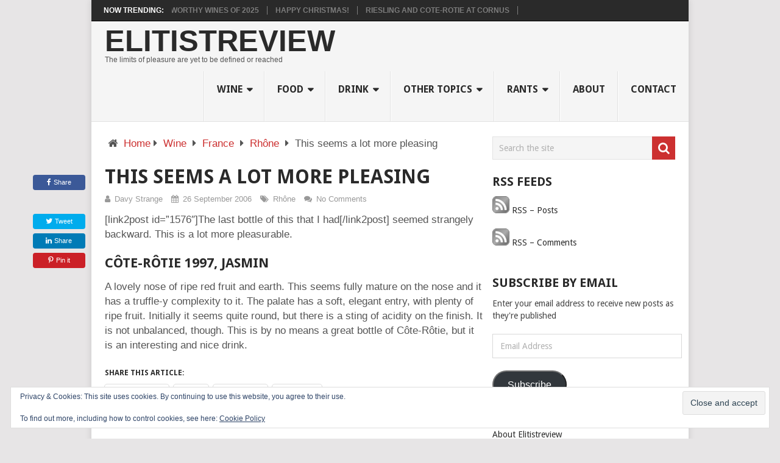

--- FILE ---
content_type: text/html; charset=UTF-8
request_url: https://elitistreview.com/2006/09/26/this-seems-a-lot-more-pleasing/
body_size: 19133
content:
<!DOCTYPE html>
<html class="no-js" lang="en-GB" prefix="og: https://ogp.me/ns#">
<head>
	<meta charset="UTF-8">
	<!-- Always force latest IE rendering engine (even in intranet) & Chrome Frame -->
	<!--[if IE ]>
	<meta http-equiv="X-UA-Compatible" content="IE=edge,chrome=1">
	<![endif]-->
	<link rel="profile" href="https://gmpg.org/xfn/11" />
	
                    <link rel="icon" href="https://i0.wp.com/elitistreview.com/wp-content/uploads/2021/08/cropped-E4A2FC1B-5AA6-4D32-A9CD-4468D29F8C49.png?fit=32%2C32&#038;ssl=1" sizes="32x32" />                    
                    <meta name="msapplication-TileImage" content="https://i0.wp.com/elitistreview.com/wp-content/uploads/2021/08/cropped-E4A2FC1B-5AA6-4D32-A9CD-4468D29F8C49.png?fit=270%2C270&#038;ssl=1">        
                    <link rel="apple-touch-icon-precomposed" href="https://i0.wp.com/elitistreview.com/wp-content/uploads/2021/08/cropped-E4A2FC1B-5AA6-4D32-A9CD-4468D29F8C49.png?fit=180%2C180&#038;ssl=1">        
                    <meta name="viewport" content="width=device-width, initial-scale=1">
            <meta name="apple-mobile-web-app-capable" content="yes">
            <meta name="apple-mobile-web-app-status-bar-style" content="black">
        
        	<link rel="pingback" href="https://elitistreview.com/xmlrpc.php" />
	<script type="text/javascript">document.documentElement.className = document.documentElement.className.replace( /\bno-js\b/,'js' );</script>
<!-- Search Engine Optimization by Rank Math - https://rankmath.com/ -->
<title>This seems a lot more pleasing - Elitistreview</title>
<meta name="description" content="The last bottle of this that I had seemed strangely backward. This is a lot more pleasurable."/>
<meta name="robots" content="follow, index, max-snippet:-1, max-video-preview:-1, max-image-preview:large"/>
<link rel="canonical" href="https://elitistreview.com/2006/09/26/this-seems-a-lot-more-pleasing/" />
<meta property="og:locale" content="en_GB" />
<meta property="og:type" content="article" />
<meta property="og:title" content="This seems a lot more pleasing - Elitistreview" />
<meta property="og:description" content="The last bottle of this that I had seemed strangely backward. This is a lot more pleasurable." />
<meta property="og:url" content="https://elitistreview.com/2006/09/26/this-seems-a-lot-more-pleasing/" />
<meta property="og:site_name" content="Elitistreview" />
<meta property="article:author" content="https://www.facebook.com/DavyStrange" />
<meta property="article:section" content="Rhône" />
<meta property="og:image" content="https://i0.wp.com/elitistreview.com/wp-content/uploads/2022/11/davys-last-big-party.jpg" />
<meta property="og:image:secure_url" content="https://i0.wp.com/elitistreview.com/wp-content/uploads/2022/11/davys-last-big-party.jpg" />
<meta property="og:image:width" content="1200" />
<meta property="og:image:height" content="630" />
<meta property="og:image:alt" content="This seems a lot more pleasing" />
<meta property="og:image:type" content="image/jpeg" />
<meta property="article:published_time" content="2006-09-26T19:10:06+01:00" />
<meta name="twitter:card" content="summary_large_image" />
<meta name="twitter:title" content="This seems a lot more pleasing - Elitistreview" />
<meta name="twitter:description" content="The last bottle of this that I had seemed strangely backward. This is a lot more pleasurable." />
<meta name="twitter:site" content="@@elitistreview" />
<meta name="twitter:creator" content="@elitistreview" />
<meta name="twitter:image" content="https://i0.wp.com/elitistreview.com/wp-content/uploads/2022/11/davys-last-big-party.jpg" />
<meta name="twitter:label1" content="Written by" />
<meta name="twitter:data1" content="Davy Strange" />
<meta name="twitter:label2" content="Time to read" />
<meta name="twitter:data2" content="Less than a minute" />
<script type="application/ld+json" class="rank-math-schema">{"@context":"https://schema.org","@graph":[{"@type":"Place","@id":"https://elitistreview.com/#place","address":{"@type":"PostalAddress"}},{"@type":["LocalBusiness","Organization"],"@id":"https://elitistreview.com/#organization","name":"Elitistreview","url":"https://elitistreview.com","sameAs":["https://twitter.com/@elitistreview"],"address":{"@type":"PostalAddress"},"openingHours":["Monday,Tuesday,Wednesday,Thursday,Friday,Saturday,Sunday 09:00-17:00"],"location":{"@id":"https://elitistreview.com/#place"}},{"@type":"WebSite","@id":"https://elitistreview.com/#website","url":"https://elitistreview.com","name":"Elitistreview","alternateName":"Elitist Review","publisher":{"@id":"https://elitistreview.com/#organization"},"inLanguage":"en-GB"},{"@type":"ImageObject","@id":"https://i0.wp.com/elitistreview.com/wp-content/uploads/2022/11/davys-last-big-party.jpg?fit=1200%2C630&amp;ssl=1","url":"https://i0.wp.com/elitistreview.com/wp-content/uploads/2022/11/davys-last-big-party.jpg?fit=1200%2C630&amp;ssl=1","width":"1200","height":"630","inLanguage":"en-GB"},{"@type":"WebPage","@id":"https://elitistreview.com/2006/09/26/this-seems-a-lot-more-pleasing/#webpage","url":"https://elitistreview.com/2006/09/26/this-seems-a-lot-more-pleasing/","name":"This seems a lot more pleasing - Elitistreview","datePublished":"2006-09-26T19:10:06+01:00","dateModified":"2006-09-26T19:10:06+01:00","isPartOf":{"@id":"https://elitistreview.com/#website"},"primaryImageOfPage":{"@id":"https://i0.wp.com/elitistreview.com/wp-content/uploads/2022/11/davys-last-big-party.jpg?fit=1200%2C630&amp;ssl=1"},"inLanguage":"en-GB"},{"@type":"Person","@id":"https://elitistreview.com/2006/09/26/this-seems-a-lot-more-pleasing/#author","name":"Davy Strange","image":{"@type":"ImageObject","@id":"https://secure.gravatar.com/avatar/0bbd318fb2812f775a6eaf8f0ab2b2d23cf4b28880c43680dd71c9790943b73a?s=96&amp;d=initials&amp;r=r&amp;initials=DS","url":"https://secure.gravatar.com/avatar/0bbd318fb2812f775a6eaf8f0ab2b2d23cf4b28880c43680dd71c9790943b73a?s=96&amp;d=initials&amp;r=r&amp;initials=DS","caption":"Davy Strange","inLanguage":"en-GB"},"sameAs":["http://elitistreview.com/","Https://www.facebook.com/DavyStrange","https://twitter.com/elitistreview"],"worksFor":{"@id":"https://elitistreview.com/#organization"}},{"@type":"Article","headline":"This seems a lot more pleasing - Elitistreview","datePublished":"2006-09-26T19:10:06+01:00","dateModified":"2006-09-26T19:10:06+01:00","articleSection":"Rh\u00f4ne","author":{"@id":"https://elitistreview.com/2006/09/26/this-seems-a-lot-more-pleasing/#author","name":"Davy Strange"},"publisher":{"@id":"https://elitistreview.com/#organization"},"description":"The last bottle of this that I had seemed strangely backward. This is a lot more pleasurable.","name":"This seems a lot more pleasing - Elitistreview","@id":"https://elitistreview.com/2006/09/26/this-seems-a-lot-more-pleasing/#richSnippet","isPartOf":{"@id":"https://elitistreview.com/2006/09/26/this-seems-a-lot-more-pleasing/#webpage"},"image":{"@id":"https://i0.wp.com/elitistreview.com/wp-content/uploads/2022/11/davys-last-big-party.jpg?fit=1200%2C630&amp;ssl=1"},"inLanguage":"en-GB","mainEntityOfPage":{"@id":"https://elitistreview.com/2006/09/26/this-seems-a-lot-more-pleasing/#webpage"}}]}</script>
<!-- /Rank Math WordPress SEO plugin -->

<link rel='dns-prefetch' href='//stats.wp.com' />
<link rel='dns-prefetch' href='//jetpack.wordpress.com' />
<link rel='dns-prefetch' href='//s0.wp.com' />
<link rel='dns-prefetch' href='//public-api.wordpress.com' />
<link rel='dns-prefetch' href='//0.gravatar.com' />
<link rel='dns-prefetch' href='//1.gravatar.com' />
<link rel='dns-prefetch' href='//2.gravatar.com' />
<link rel='preconnect' href='//i0.wp.com' />
<link rel='preconnect' href='//c0.wp.com' />
<link rel="alternate" type="application/rss+xml" title="Elitistreview &raquo; Feed" href="https://elitistreview.com/feed/" />
<link rel="alternate" type="application/rss+xml" title="Elitistreview &raquo; Comments Feed" href="https://elitistreview.com/comments/feed/" />
<link rel="alternate" title="oEmbed (JSON)" type="application/json+oembed" href="https://elitistreview.com/wp-json/oembed/1.0/embed?url=https%3A%2F%2Felitistreview.com%2F2006%2F09%2F26%2Fthis-seems-a-lot-more-pleasing%2F" />
<link rel="alternate" title="oEmbed (XML)" type="text/xml+oembed" href="https://elitistreview.com/wp-json/oembed/1.0/embed?url=https%3A%2F%2Felitistreview.com%2F2006%2F09%2F26%2Fthis-seems-a-lot-more-pleasing%2F&#038;format=xml" />
<style id='wp-img-auto-sizes-contain-inline-css' type='text/css'>
img:is([sizes=auto i],[sizes^="auto," i]){contain-intrinsic-size:3000px 1500px}
/*# sourceURL=wp-img-auto-sizes-contain-inline-css */
</style>
<style id='wp-emoji-styles-inline-css' type='text/css'>

	img.wp-smiley, img.emoji {
		display: inline !important;
		border: none !important;
		box-shadow: none !important;
		height: 1em !important;
		width: 1em !important;
		margin: 0 0.07em !important;
		vertical-align: -0.1em !important;
		background: none !important;
		padding: 0 !important;
	}
/*# sourceURL=wp-emoji-styles-inline-css */
</style>
<style id='wp-block-library-inline-css' type='text/css'>
:root{--wp-block-synced-color:#7a00df;--wp-block-synced-color--rgb:122,0,223;--wp-bound-block-color:var(--wp-block-synced-color);--wp-editor-canvas-background:#ddd;--wp-admin-theme-color:#007cba;--wp-admin-theme-color--rgb:0,124,186;--wp-admin-theme-color-darker-10:#006ba1;--wp-admin-theme-color-darker-10--rgb:0,107,160.5;--wp-admin-theme-color-darker-20:#005a87;--wp-admin-theme-color-darker-20--rgb:0,90,135;--wp-admin-border-width-focus:2px}@media (min-resolution:192dpi){:root{--wp-admin-border-width-focus:1.5px}}.wp-element-button{cursor:pointer}:root .has-very-light-gray-background-color{background-color:#eee}:root .has-very-dark-gray-background-color{background-color:#313131}:root .has-very-light-gray-color{color:#eee}:root .has-very-dark-gray-color{color:#313131}:root .has-vivid-green-cyan-to-vivid-cyan-blue-gradient-background{background:linear-gradient(135deg,#00d084,#0693e3)}:root .has-purple-crush-gradient-background{background:linear-gradient(135deg,#34e2e4,#4721fb 50%,#ab1dfe)}:root .has-hazy-dawn-gradient-background{background:linear-gradient(135deg,#faaca8,#dad0ec)}:root .has-subdued-olive-gradient-background{background:linear-gradient(135deg,#fafae1,#67a671)}:root .has-atomic-cream-gradient-background{background:linear-gradient(135deg,#fdd79a,#004a59)}:root .has-nightshade-gradient-background{background:linear-gradient(135deg,#330968,#31cdcf)}:root .has-midnight-gradient-background{background:linear-gradient(135deg,#020381,#2874fc)}:root{--wp--preset--font-size--normal:16px;--wp--preset--font-size--huge:42px}.has-regular-font-size{font-size:1em}.has-larger-font-size{font-size:2.625em}.has-normal-font-size{font-size:var(--wp--preset--font-size--normal)}.has-huge-font-size{font-size:var(--wp--preset--font-size--huge)}.has-text-align-center{text-align:center}.has-text-align-left{text-align:left}.has-text-align-right{text-align:right}.has-fit-text{white-space:nowrap!important}#end-resizable-editor-section{display:none}.aligncenter{clear:both}.items-justified-left{justify-content:flex-start}.items-justified-center{justify-content:center}.items-justified-right{justify-content:flex-end}.items-justified-space-between{justify-content:space-between}.screen-reader-text{border:0;clip-path:inset(50%);height:1px;margin:-1px;overflow:hidden;padding:0;position:absolute;width:1px;word-wrap:normal!important}.screen-reader-text:focus{background-color:#ddd;clip-path:none;color:#444;display:block;font-size:1em;height:auto;left:5px;line-height:normal;padding:15px 23px 14px;text-decoration:none;top:5px;width:auto;z-index:100000}html :where(.has-border-color){border-style:solid}html :where([style*=border-top-color]){border-top-style:solid}html :where([style*=border-right-color]){border-right-style:solid}html :where([style*=border-bottom-color]){border-bottom-style:solid}html :where([style*=border-left-color]){border-left-style:solid}html :where([style*=border-width]){border-style:solid}html :where([style*=border-top-width]){border-top-style:solid}html :where([style*=border-right-width]){border-right-style:solid}html :where([style*=border-bottom-width]){border-bottom-style:solid}html :where([style*=border-left-width]){border-left-style:solid}html :where(img[class*=wp-image-]){height:auto;max-width:100%}:where(figure){margin:0 0 1em}html :where(.is-position-sticky){--wp-admin--admin-bar--position-offset:var(--wp-admin--admin-bar--height,0px)}@media screen and (max-width:600px){html :where(.is-position-sticky){--wp-admin--admin-bar--position-offset:0px}}

/*# sourceURL=wp-block-library-inline-css */
</style><style id='global-styles-inline-css' type='text/css'>
:root{--wp--preset--aspect-ratio--square: 1;--wp--preset--aspect-ratio--4-3: 4/3;--wp--preset--aspect-ratio--3-4: 3/4;--wp--preset--aspect-ratio--3-2: 3/2;--wp--preset--aspect-ratio--2-3: 2/3;--wp--preset--aspect-ratio--16-9: 16/9;--wp--preset--aspect-ratio--9-16: 9/16;--wp--preset--color--black: #000000;--wp--preset--color--cyan-bluish-gray: #abb8c3;--wp--preset--color--white: #ffffff;--wp--preset--color--pale-pink: #f78da7;--wp--preset--color--vivid-red: #cf2e2e;--wp--preset--color--luminous-vivid-orange: #ff6900;--wp--preset--color--luminous-vivid-amber: #fcb900;--wp--preset--color--light-green-cyan: #7bdcb5;--wp--preset--color--vivid-green-cyan: #00d084;--wp--preset--color--pale-cyan-blue: #8ed1fc;--wp--preset--color--vivid-cyan-blue: #0693e3;--wp--preset--color--vivid-purple: #9b51e0;--wp--preset--gradient--vivid-cyan-blue-to-vivid-purple: linear-gradient(135deg,rgb(6,147,227) 0%,rgb(155,81,224) 100%);--wp--preset--gradient--light-green-cyan-to-vivid-green-cyan: linear-gradient(135deg,rgb(122,220,180) 0%,rgb(0,208,130) 100%);--wp--preset--gradient--luminous-vivid-amber-to-luminous-vivid-orange: linear-gradient(135deg,rgb(252,185,0) 0%,rgb(255,105,0) 100%);--wp--preset--gradient--luminous-vivid-orange-to-vivid-red: linear-gradient(135deg,rgb(255,105,0) 0%,rgb(207,46,46) 100%);--wp--preset--gradient--very-light-gray-to-cyan-bluish-gray: linear-gradient(135deg,rgb(238,238,238) 0%,rgb(169,184,195) 100%);--wp--preset--gradient--cool-to-warm-spectrum: linear-gradient(135deg,rgb(74,234,220) 0%,rgb(151,120,209) 20%,rgb(207,42,186) 40%,rgb(238,44,130) 60%,rgb(251,105,98) 80%,rgb(254,248,76) 100%);--wp--preset--gradient--blush-light-purple: linear-gradient(135deg,rgb(255,206,236) 0%,rgb(152,150,240) 100%);--wp--preset--gradient--blush-bordeaux: linear-gradient(135deg,rgb(254,205,165) 0%,rgb(254,45,45) 50%,rgb(107,0,62) 100%);--wp--preset--gradient--luminous-dusk: linear-gradient(135deg,rgb(255,203,112) 0%,rgb(199,81,192) 50%,rgb(65,88,208) 100%);--wp--preset--gradient--pale-ocean: linear-gradient(135deg,rgb(255,245,203) 0%,rgb(182,227,212) 50%,rgb(51,167,181) 100%);--wp--preset--gradient--electric-grass: linear-gradient(135deg,rgb(202,248,128) 0%,rgb(113,206,126) 100%);--wp--preset--gradient--midnight: linear-gradient(135deg,rgb(2,3,129) 0%,rgb(40,116,252) 100%);--wp--preset--font-size--small: 13px;--wp--preset--font-size--medium: 20px;--wp--preset--font-size--large: 36px;--wp--preset--font-size--x-large: 42px;--wp--preset--spacing--20: 0.44rem;--wp--preset--spacing--30: 0.67rem;--wp--preset--spacing--40: 1rem;--wp--preset--spacing--50: 1.5rem;--wp--preset--spacing--60: 2.25rem;--wp--preset--spacing--70: 3.38rem;--wp--preset--spacing--80: 5.06rem;--wp--preset--shadow--natural: 6px 6px 9px rgba(0, 0, 0, 0.2);--wp--preset--shadow--deep: 12px 12px 50px rgba(0, 0, 0, 0.4);--wp--preset--shadow--sharp: 6px 6px 0px rgba(0, 0, 0, 0.2);--wp--preset--shadow--outlined: 6px 6px 0px -3px rgb(255, 255, 255), 6px 6px rgb(0, 0, 0);--wp--preset--shadow--crisp: 6px 6px 0px rgb(0, 0, 0);}:where(.is-layout-flex){gap: 0.5em;}:where(.is-layout-grid){gap: 0.5em;}body .is-layout-flex{display: flex;}.is-layout-flex{flex-wrap: wrap;align-items: center;}.is-layout-flex > :is(*, div){margin: 0;}body .is-layout-grid{display: grid;}.is-layout-grid > :is(*, div){margin: 0;}:where(.wp-block-columns.is-layout-flex){gap: 2em;}:where(.wp-block-columns.is-layout-grid){gap: 2em;}:where(.wp-block-post-template.is-layout-flex){gap: 1.25em;}:where(.wp-block-post-template.is-layout-grid){gap: 1.25em;}.has-black-color{color: var(--wp--preset--color--black) !important;}.has-cyan-bluish-gray-color{color: var(--wp--preset--color--cyan-bluish-gray) !important;}.has-white-color{color: var(--wp--preset--color--white) !important;}.has-pale-pink-color{color: var(--wp--preset--color--pale-pink) !important;}.has-vivid-red-color{color: var(--wp--preset--color--vivid-red) !important;}.has-luminous-vivid-orange-color{color: var(--wp--preset--color--luminous-vivid-orange) !important;}.has-luminous-vivid-amber-color{color: var(--wp--preset--color--luminous-vivid-amber) !important;}.has-light-green-cyan-color{color: var(--wp--preset--color--light-green-cyan) !important;}.has-vivid-green-cyan-color{color: var(--wp--preset--color--vivid-green-cyan) !important;}.has-pale-cyan-blue-color{color: var(--wp--preset--color--pale-cyan-blue) !important;}.has-vivid-cyan-blue-color{color: var(--wp--preset--color--vivid-cyan-blue) !important;}.has-vivid-purple-color{color: var(--wp--preset--color--vivid-purple) !important;}.has-black-background-color{background-color: var(--wp--preset--color--black) !important;}.has-cyan-bluish-gray-background-color{background-color: var(--wp--preset--color--cyan-bluish-gray) !important;}.has-white-background-color{background-color: var(--wp--preset--color--white) !important;}.has-pale-pink-background-color{background-color: var(--wp--preset--color--pale-pink) !important;}.has-vivid-red-background-color{background-color: var(--wp--preset--color--vivid-red) !important;}.has-luminous-vivid-orange-background-color{background-color: var(--wp--preset--color--luminous-vivid-orange) !important;}.has-luminous-vivid-amber-background-color{background-color: var(--wp--preset--color--luminous-vivid-amber) !important;}.has-light-green-cyan-background-color{background-color: var(--wp--preset--color--light-green-cyan) !important;}.has-vivid-green-cyan-background-color{background-color: var(--wp--preset--color--vivid-green-cyan) !important;}.has-pale-cyan-blue-background-color{background-color: var(--wp--preset--color--pale-cyan-blue) !important;}.has-vivid-cyan-blue-background-color{background-color: var(--wp--preset--color--vivid-cyan-blue) !important;}.has-vivid-purple-background-color{background-color: var(--wp--preset--color--vivid-purple) !important;}.has-black-border-color{border-color: var(--wp--preset--color--black) !important;}.has-cyan-bluish-gray-border-color{border-color: var(--wp--preset--color--cyan-bluish-gray) !important;}.has-white-border-color{border-color: var(--wp--preset--color--white) !important;}.has-pale-pink-border-color{border-color: var(--wp--preset--color--pale-pink) !important;}.has-vivid-red-border-color{border-color: var(--wp--preset--color--vivid-red) !important;}.has-luminous-vivid-orange-border-color{border-color: var(--wp--preset--color--luminous-vivid-orange) !important;}.has-luminous-vivid-amber-border-color{border-color: var(--wp--preset--color--luminous-vivid-amber) !important;}.has-light-green-cyan-border-color{border-color: var(--wp--preset--color--light-green-cyan) !important;}.has-vivid-green-cyan-border-color{border-color: var(--wp--preset--color--vivid-green-cyan) !important;}.has-pale-cyan-blue-border-color{border-color: var(--wp--preset--color--pale-cyan-blue) !important;}.has-vivid-cyan-blue-border-color{border-color: var(--wp--preset--color--vivid-cyan-blue) !important;}.has-vivid-purple-border-color{border-color: var(--wp--preset--color--vivid-purple) !important;}.has-vivid-cyan-blue-to-vivid-purple-gradient-background{background: var(--wp--preset--gradient--vivid-cyan-blue-to-vivid-purple) !important;}.has-light-green-cyan-to-vivid-green-cyan-gradient-background{background: var(--wp--preset--gradient--light-green-cyan-to-vivid-green-cyan) !important;}.has-luminous-vivid-amber-to-luminous-vivid-orange-gradient-background{background: var(--wp--preset--gradient--luminous-vivid-amber-to-luminous-vivid-orange) !important;}.has-luminous-vivid-orange-to-vivid-red-gradient-background{background: var(--wp--preset--gradient--luminous-vivid-orange-to-vivid-red) !important;}.has-very-light-gray-to-cyan-bluish-gray-gradient-background{background: var(--wp--preset--gradient--very-light-gray-to-cyan-bluish-gray) !important;}.has-cool-to-warm-spectrum-gradient-background{background: var(--wp--preset--gradient--cool-to-warm-spectrum) !important;}.has-blush-light-purple-gradient-background{background: var(--wp--preset--gradient--blush-light-purple) !important;}.has-blush-bordeaux-gradient-background{background: var(--wp--preset--gradient--blush-bordeaux) !important;}.has-luminous-dusk-gradient-background{background: var(--wp--preset--gradient--luminous-dusk) !important;}.has-pale-ocean-gradient-background{background: var(--wp--preset--gradient--pale-ocean) !important;}.has-electric-grass-gradient-background{background: var(--wp--preset--gradient--electric-grass) !important;}.has-midnight-gradient-background{background: var(--wp--preset--gradient--midnight) !important;}.has-small-font-size{font-size: var(--wp--preset--font-size--small) !important;}.has-medium-font-size{font-size: var(--wp--preset--font-size--medium) !important;}.has-large-font-size{font-size: var(--wp--preset--font-size--large) !important;}.has-x-large-font-size{font-size: var(--wp--preset--font-size--x-large) !important;}
/*# sourceURL=global-styles-inline-css */
</style>

<style id='classic-theme-styles-inline-css' type='text/css'>
/*! This file is auto-generated */
.wp-block-button__link{color:#fff;background-color:#32373c;border-radius:9999px;box-shadow:none;text-decoration:none;padding:calc(.667em + 2px) calc(1.333em + 2px);font-size:1.125em}.wp-block-file__button{background:#32373c;color:#fff;text-decoration:none}
/*# sourceURL=/wp-includes/css/classic-themes.min.css */
</style>
<link rel='stylesheet' id='jetpack-subscriptions-css' href='https://c0.wp.com/p/jetpack/15.4/_inc/build/subscriptions/subscriptions.min.css' type='text/css' media='all' />
<link rel='stylesheet' id='pointpro-stylesheet-css' href='https://elitistreview.com/wp-content/themes/mts_point_pro/style.css' type='text/css' media='all' />
<style id='pointpro-stylesheet-inline-css' type='text/css'>

        body {background-color:#E7E5E6;background-image:url(https://elitistreview.com/wp-content/themes/mts_point_pro/images/nobg.png);}
        .pace .pace-progress, #mobile-menu-wrapper ul li a:hover, .ball-pulse > div { background: #cc3030; }
        a, a:hover, .copyrights a, .single_post a, .textwidget a, .pnavigation2 a, #sidebar a:hover, .copyrights a:hover, #site-footer .widget li a:hover, .related-posts a:hover, .reply a, .title a:hover, .post-info a:hover, .comm, #tabber .inside li a:hover, .readMore a:hover, .fn a, .latestPost .title a:hover, #site-footer .footer-navigation a:hover, #secondary-navigation ul ul li:hover > a, .project-item:hover .project-title, .trending-articles li a:hover { color:#cc3030; }
        a#pull, #commentform input#submit, .contact-form #mtscontact_submit, #move-to-top:hover, #searchform .fa-search, .pagination a, li.page-numbers, .page-numbers.dots, #tabber ul.tabs li a.selected, .tagcloud a:hover, .latestPost-review-wrapper, .latestPost .review-type-circle.wp-review-show-total, .tagcloud a, .widget .owl-prev:hover, .widget .owl-next:hover, .widget .review-total-only, .widget .tab-content .review-type-star.review-total-only, .widget .wpt_widget_content #tags-tab-content ul li a, .feature-icon, .btn-archive-link.project-categories .btn.active, .btn-archive-link.project-categories a:hover, #wpmm-megamenu .review-total-only, #load-posts a, a.header-button, #features .feature-icon, #team .social-list a, .thecategory, .woocommerce a.button, .woocommerce-page a.button, .woocommerce button.button, .woocommerce-page button.button, .woocommerce input.button, .woocommerce-page input.button, .woocommerce #respond input#submit, .woocommerce-page #respond input#submit, .woocommerce #content input.button, .woocommerce-page #content input.button, .woocommerce nav.woocommerce-pagination ul li a, .woocommerce-page nav.woocommerce-pagination ul li a, .woocommerce #content nav.woocommerce-pagination ul li a, .woocommerce-page #content nav.woocommerce-pagination ul li a, .woocommerce .bypostauthor:after, #searchsubmit, .woocommerce nav.woocommerce-pagination ul li a:focus, .woocommerce-page nav.woocommerce-pagination ul li a:focus, .woocommerce #content nav.woocommerce-pagination ul li a:focus, .woocommerce-page #content nav.woocommerce-pagination ul li a:focus, .woocommerce nav.woocommerce-pagination ul li .page-numbers.dots, .woocommerce a.button, .woocommerce-page a.button, .woocommerce button.button, .woocommerce-page button.button, .woocommerce input.button, .woocommerce-page input.button, .woocommerce #respond input#submit, .woocommerce-page #respond input#submit, .woocommerce #content input.button, .woocommerce-page #content input.button, .woocommerce #respond input#submit.alt, .woocommerce a.button.alt, .woocommerce button.button.alt, .woocommerce input.button.alt, .woocommerce-product-search input[type='submit'], .woocommerce-account .woocommerce-MyAccount-navigation li.is-active, .woocommerce-product-search button[type='submit'], .woocommerce .woocommerce-widget-layered-nav-dropdown__submit { background-color:#cc3030; color: #fff!important; }
        .copyrights .toplink:hover { border-color:#cc3030; }

        
        .shareit { top: 282px; left: auto; margin: 0 0 0 -123px; width: 90px; position: fixed; padding: 5px; } .share-item {margin: 2px;}
        
        .bypostauthor>div .fn:after { content: "Author";   position: relative; padding: 3px 7px; font-size: 12px; margin-left: 4px; font-weight: normal; border-radius: 3px; background: #242424; color: #FFF; }
        
        
            
/*# sourceURL=pointpro-stylesheet-inline-css */
</style>
<link rel='stylesheet' id='owl-carousel-css' href='https://elitistreview.com/wp-content/themes/mts_point_pro/css/owl.carousel.css' type='text/css' media='all' />
<link rel='stylesheet' id='fontawesome-css' href='https://elitistreview.com/wp-content/themes/mts_point_pro/css/font-awesome.min.css' type='text/css' media='all' />
<link rel='stylesheet' id='responsive-css' href='https://elitistreview.com/wp-content/themes/mts_point_pro/css/responsive.css' type='text/css' media='all' />
<link rel='stylesheet' id='sharedaddy-css' href='https://c0.wp.com/p/jetpack/15.4/modules/sharedaddy/sharing.css' type='text/css' media='all' />
<link rel='stylesheet' id='social-logos-css' href='https://c0.wp.com/p/jetpack/15.4/_inc/social-logos/social-logos.min.css' type='text/css' media='all' />
<script type="text/javascript" src="https://c0.wp.com/c/6.9/wp-includes/js/jquery/jquery.min.js" id="jquery-core-js"></script>
<script type="text/javascript" src="https://c0.wp.com/c/6.9/wp-includes/js/jquery/jquery-migrate.min.js" id="jquery-migrate-js"></script>
<script type="text/javascript" id="webticker-js-extra">
/* <![CDATA[ */
var tickeropts = {"rtl_support":"0"};
//# sourceURL=webticker-js-extra
/* ]]> */
</script>
<script type="text/javascript" async="async" src="https://elitistreview.com/wp-content/themes/mts_point_pro/js/jquery.webticker.js" id="webticker-js"></script>
<script type="text/javascript" id="mts_ajax-js-extra">
/* <![CDATA[ */
var mts_ajax_search = {"url":"https://elitistreview.com/wp-admin/admin-ajax.php","ajax_search":"1"};
//# sourceURL=mts_ajax-js-extra
/* ]]> */
</script>
<script type="text/javascript" async="async" src="https://elitistreview.com/wp-content/themes/mts_point_pro/js/ajax.js" id="mts_ajax-js"></script>
<link rel="https://api.w.org/" href="https://elitistreview.com/wp-json/" /><link rel="alternate" title="JSON" type="application/json" href="https://elitistreview.com/wp-json/wp/v2/posts/1364" /><link rel="EditURI" type="application/rsd+xml" title="RSD" href="https://elitistreview.com/xmlrpc.php?rsd" />
<meta name="generator" content="WordPress 6.9" />
<link rel='shortlink' href='https://wp.me/pZXKM-m0' />
<link rel="me" href="https://epicure.social/@Elitistreview"/>
	<style>img#wpstats{display:none}</style>
		<link href="//fonts.googleapis.com/css?family=Droid+Sans:700|Droid+Sans:normal&amp;subset=latin" rel="stylesheet" type="text/css">
<style type="text/css">
.menu li, .menu li a { font-family: 'Droid Sans'; font-weight: 700; font-size: 16px; color: #2a2a2a;text-transform: uppercase; }
.latestPost .title a { font-family: 'Droid Sans'; font-weight: 700; font-size: 18px; color: #2a2a2a; }
.single-title { font-family: 'Droid Sans'; font-weight: 700; font-size: 32px; color: #2a2a2a;text-transform: uppercase; }
body { font-family: 'Droid Sans'; font-weight: normal; font-size: 14px; color: #555555; }
.widget h3 { font-family: 'Droid Sans'; font-weight: 700; font-size: 20px; color: #2a2a2a; }
#sidebar .widget { font-family: 'Droid Sans'; font-weight: normal; font-size: 14px; color: #444444; }
.footer-widgets { font-family: 'Droid Sans'; font-weight: normal; font-size: 14px; color: #444444; }
h1 { font-family: 'Droid Sans'; font-weight: 700; font-size: 28px; color: #2a2a2a; }
h2 { font-family: 'Droid Sans'; font-weight: 700; font-size: 24px; color: #2a2a2a; }
h3 { font-family: 'Droid Sans'; font-weight: 700; font-size: 22px; color: #2a2a2a; }
h4 { font-family: 'Droid Sans'; font-weight: 700; font-size: 20px; color: #2a2a2a; }
h5 { font-family: 'Droid Sans'; font-weight: 700; font-size: 18px; color: #2a2a2a; }
h6 { font-family: 'Droid Sans'; font-weight: 700; font-size: 16px; color: #2a2a2a; }
</style>
<link rel="icon" href="https://i0.wp.com/elitistreview.com/wp-content/uploads/2021/08/cropped-E4A2FC1B-5AA6-4D32-A9CD-4468D29F8C49.png?fit=32%2C32&#038;ssl=1" sizes="32x32" />
<link rel="icon" href="https://i0.wp.com/elitistreview.com/wp-content/uploads/2021/08/cropped-E4A2FC1B-5AA6-4D32-A9CD-4468D29F8C49.png?fit=192%2C192&#038;ssl=1" sizes="192x192" />
<link rel="apple-touch-icon" href="https://i0.wp.com/elitistreview.com/wp-content/uploads/2021/08/cropped-E4A2FC1B-5AA6-4D32-A9CD-4468D29F8C49.png?fit=180%2C180&#038;ssl=1" />
<meta name="msapplication-TileImage" content="https://i0.wp.com/elitistreview.com/wp-content/uploads/2021/08/cropped-E4A2FC1B-5AA6-4D32-A9CD-4468D29F8C49.png?fit=270%2C270&#038;ssl=1" />
		<style type="text/css" id="wp-custom-css">
			body {
	font-family: 'Noto Sans', sans-serif;
	font-size: 17px;
	line-height: 24px;
}		</style>
		<link rel='stylesheet' id='eu-cookie-law-style-css' href='https://c0.wp.com/p/jetpack/15.4/modules/widgets/eu-cookie-law/style.css' type='text/css' media='all' />
</head>
<body id="blog" class="wp-singular post-template-default single single-post postid-1364 single-format-standard wp-theme-mts_point_pro main">       
	<div class="main-container">
					<div class="trending-articles">
				<div class="firstlink">Now Trending:</div>
				<ul>
																<li class="trendingPost ">
							<a href="https://elitistreview.com/2026/01/02/egressus-anni-mmxxv/" title="egressus anni MMXXV" rel="bookmark">egressus anni MMXXV</a>
						</li>                   
											<li class="trendingPost ">
							<a href="https://elitistreview.com/2025/12/31/wines-of-2025/" title="Some noteworthy wines of 2025" rel="bookmark">Some noteworthy wines of 2025</a>
						</li>                   
											<li class="trendingPost ">
							<a href="https://elitistreview.com/2025/12/25/wine-societys-exhibition-english-blanc-des-blancs-late-disgorged-2018/" title="Happy Christmas!" rel="bookmark">Happy Christmas!</a>
						</li>                   
											<li class="trendingPost last">
							<a href="https://elitistreview.com/2025/12/05/riesling-cote-rotie-cornus/" title="Riesling and Cote-Rotie at Cornus" rel="bookmark">Riesling and Cote-Rotie at Cornus</a>
						</li>                   
									</ul>
			</div>
				<header id="site-header" role="banner" itemscope itemtype="http://schema.org/WPHeader">
			<div class="container">
				<div id="header">
					<div class="logo-wrap">
																				    <h2 id="logo" class="text-logo" itemprop="headline">
									<a href="https://elitistreview.com">Elitistreview</a>
								</h2><!-- END #logo -->
														<div class="site-description" itemprop="description">
								The limits of pleasure are yet to be defined or reached 							</div>
											</div>
											<div id="secondary-navigation" role="navigation" itemscope itemtype="http://schema.org/SiteNavigationElement">
							<a href="#" id="pull" class="toggle-mobile-menu">Menu</a>
															<nav class="navigation clearfix">
																			<ul id="menu-navigation" class="menu clearfix"><li id="menu-item-6809" class="menu-item menu-item-type-taxonomy menu-item-object-category current-post-ancestor menu-item-has-children menu-item-6809"><a href="https://elitistreview.com/wine/">Wine</a>
<ul class="sub-menu">
	<li id="menu-item-703368" class="menu-item menu-item-type-taxonomy menu-item-object-category menu-item-703368"><a href="https://elitistreview.com/wine/australia/">Australia</a></li>
	<li id="menu-item-703369" class="menu-item menu-item-type-taxonomy menu-item-object-category menu-item-703369"><a href="https://elitistreview.com/wine/austria/">Austria</a></li>
	<li id="menu-item-703370" class="menu-item menu-item-type-taxonomy menu-item-object-category menu-item-703370"><a href="https://elitistreview.com/wine/buying-recommendations/">Buying recommendations</a></li>
	<li id="menu-item-703364" class="menu-item menu-item-type-taxonomy menu-item-object-category menu-item-703364"><a href="https://elitistreview.com/wine/england/">England</a></li>
	<li id="menu-item-703371" class="menu-item menu-item-type-taxonomy menu-item-object-category current-post-ancestor menu-item-has-children menu-item-703371"><a href="https://elitistreview.com/wine/france/">France</a>
	<ul class="sub-menu">
		<li id="menu-item-703354" class="menu-item menu-item-type-taxonomy menu-item-object-category menu-item-703354"><a href="https://elitistreview.com/wine/france/alsace/">Alsace</a></li>
		<li id="menu-item-703355" class="menu-item menu-item-type-taxonomy menu-item-object-category menu-item-703355"><a href="https://elitistreview.com/wine/france/bordeaux/">Bordeaux</a></li>
		<li id="menu-item-703356" class="menu-item menu-item-type-taxonomy menu-item-object-category menu-item-703356"><a href="https://elitistreview.com/wine/france/burgundy/">Burgundy</a></li>
		<li id="menu-item-703357" class="menu-item menu-item-type-taxonomy menu-item-object-category menu-item-703357"><a href="https://elitistreview.com/wine/france/chablis/">Chablis</a></li>
		<li id="menu-item-703358" class="menu-item menu-item-type-taxonomy menu-item-object-category menu-item-703358"><a href="https://elitistreview.com/wine/france/champagne/">Champagne</a></li>
		<li id="menu-item-703359" class="menu-item menu-item-type-taxonomy menu-item-object-category menu-item-703359"><a href="https://elitistreview.com/wine/france/loire/">Loire</a></li>
		<li id="menu-item-703360" class="menu-item menu-item-type-taxonomy menu-item-object-category menu-item-703360"><a href="https://elitistreview.com/wine/france/france-other/">Other</a></li>
		<li id="menu-item-703384" class="menu-item menu-item-type-taxonomy menu-item-object-category current-post-ancestor current-menu-parent current-post-parent menu-item-703384"><a href="https://elitistreview.com/wine/france/rhone/">Rhône</a></li>
	</ul>
</li>
	<li id="menu-item-703373" class="menu-item menu-item-type-taxonomy menu-item-object-category menu-item-703373"><a href="https://elitistreview.com/wine/germany/">Germany</a></li>
	<li id="menu-item-703374" class="menu-item menu-item-type-taxonomy menu-item-object-category menu-item-703374"><a href="https://elitistreview.com/wine/italy/">Italy</a></li>
	<li id="menu-item-703367" class="menu-item menu-item-type-taxonomy menu-item-object-category menu-item-703367"><a href="https://elitistreview.com/wine/new-zealand/">New Zealand</a></li>
	<li id="menu-item-703375" class="menu-item menu-item-type-taxonomy menu-item-object-category menu-item-has-children menu-item-703375"><a href="https://elitistreview.com/wine/other-countries/">Other countries</a>
	<ul class="sub-menu">
		<li id="menu-item-703361" class="menu-item menu-item-type-taxonomy menu-item-object-category menu-item-703361"><a href="https://elitistreview.com/wine/other-countries/argentina-other-countries/">Argentina</a></li>
		<li id="menu-item-703362" class="menu-item menu-item-type-taxonomy menu-item-object-category menu-item-703362"><a href="https://elitistreview.com/wine/other-countries/canada/">Canada</a></li>
		<li id="menu-item-703363" class="menu-item menu-item-type-taxonomy menu-item-object-category menu-item-703363"><a href="https://elitistreview.com/wine/other-countries/chile/">Chile</a></li>
		<li id="menu-item-703365" class="menu-item menu-item-type-taxonomy menu-item-object-category menu-item-703365"><a href="https://elitistreview.com/wine/other-countries/hungary/">Hungary</a></li>
		<li id="menu-item-703366" class="menu-item menu-item-type-taxonomy menu-item-object-category menu-item-703366"><a href="https://elitistreview.com/wine/other-countries/morocco/">Morocco</a></li>
	</ul>
</li>
	<li id="menu-item-703387" class="menu-item menu-item-type-taxonomy menu-item-object-category menu-item-703387"><a href="https://elitistreview.com/wine/wine-polls/">Polls</a></li>
	<li id="menu-item-703388" class="menu-item menu-item-type-taxonomy menu-item-object-category menu-item-has-children menu-item-703388"><a href="https://elitistreview.com/wine/portugal/">Portugal</a>
	<ul class="sub-menu">
		<li id="menu-item-703382" class="menu-item menu-item-type-taxonomy menu-item-object-category menu-item-703382"><a href="https://elitistreview.com/wine/portugal/madeira/">Madeira</a></li>
		<li id="menu-item-703389" class="menu-item menu-item-type-taxonomy menu-item-object-category menu-item-703389"><a href="https://elitistreview.com/wine/portugal/port/">Port</a></li>
	</ul>
</li>
	<li id="menu-item-703416" class="menu-item menu-item-type-taxonomy menu-item-object-category menu-item-703416"><a href="https://elitistreview.com/wine/south-africa/">South Africa</a></li>
	<li id="menu-item-703390" class="menu-item menu-item-type-taxonomy menu-item-object-category menu-item-has-children menu-item-703390"><a href="https://elitistreview.com/wine/spain/">Spain</a>
	<ul class="sub-menu">
		<li id="menu-item-703391" class="menu-item menu-item-type-taxonomy menu-item-object-category menu-item-703391"><a href="https://elitistreview.com/wine/spain/rioja/">Rioja</a></li>
		<li id="menu-item-703392" class="menu-item menu-item-type-taxonomy menu-item-object-category menu-item-703392"><a href="https://elitistreview.com/wine/spain/sherry/">Sherry</a></li>
		<li id="menu-item-706215" class="menu-item menu-item-type-taxonomy menu-item-object-category menu-item-706215"><a href="https://elitistreview.com/wine/spain/tenerife/">Tenerife</a></li>
		<li id="menu-item-703383" class="menu-item menu-item-type-taxonomy menu-item-object-category menu-item-703383"><a href="https://elitistreview.com/wine/spain/spain-other/">Other</a></li>
	</ul>
</li>
	<li id="menu-item-703393" class="menu-item menu-item-type-taxonomy menu-item-object-category menu-item-703393"><a href="https://elitistreview.com/wine/sub-interest-wine/">Sub-interest wine</a></li>
	<li id="menu-item-703394" class="menu-item menu-item-type-taxonomy menu-item-object-category menu-item-703394"><a href="https://elitistreview.com/wine/united-states/">United States</a></li>
</ul>
</li>
<li id="menu-item-6805" class="menu-item menu-item-type-taxonomy menu-item-object-category menu-item-has-children menu-item-6805"><a href="https://elitistreview.com/food/">Food</a>
<ul class="sub-menu">
	<li id="menu-item-703347" class="menu-item menu-item-type-taxonomy menu-item-object-category menu-item-703347"><a href="https://elitistreview.com/food/books/">Books</a></li>
	<li id="menu-item-703348" class="menu-item menu-item-type-taxonomy menu-item-object-category menu-item-703348"><a href="https://elitistreview.com/food/fast-food/">Fast food</a></li>
	<li id="menu-item-703349" class="menu-item menu-item-type-taxonomy menu-item-object-category menu-item-703349"><a href="https://elitistreview.com/food/general-food/">General</a></li>
	<li id="menu-item-703350" class="menu-item menu-item-type-taxonomy menu-item-object-category menu-item-703350"><a href="https://elitistreview.com/food/food-news/">News</a></li>
	<li id="menu-item-703406" class="menu-item menu-item-type-taxonomy menu-item-object-category menu-item-has-children menu-item-703406"><a href="https://elitistreview.com/food/restaurant-reviews/">Restaurant reviews</a>
	<ul class="sub-menu">
		<li id="menu-item-703376" class="menu-item menu-item-type-taxonomy menu-item-object-category menu-item-has-children menu-item-703376"><a href="https://elitistreview.com/food/restaurant-reviews/restaurants-england/">England</a>
		<ul class="sub-menu">
			<li id="menu-item-703381" class="menu-item menu-item-type-taxonomy menu-item-object-category menu-item-703381"><a href="https://elitistreview.com/food/restaurant-reviews/restaurants-england/london/">London</a></li>
			<li id="menu-item-703409" class="menu-item menu-item-type-taxonomy menu-item-object-category menu-item-703409"><a href="https://elitistreview.com/food/restaurant-reviews/restaurants-england/the-provinces/">Rest of England</a></li>
			<li id="menu-item-703410" class="menu-item menu-item-type-taxonomy menu-item-object-category menu-item-703410"><a href="https://elitistreview.com/food/restaurant-reviews/restaurants-england/winchester/">Winchester</a></li>
		</ul>
</li>
		<li id="menu-item-703377" class="menu-item menu-item-type-taxonomy menu-item-object-category menu-item-703377"><a href="https://elitistreview.com/food/restaurant-reviews/finland/">Finland</a></li>
		<li id="menu-item-703378" class="menu-item menu-item-type-taxonomy menu-item-object-category menu-item-703378"><a href="https://elitistreview.com/food/restaurant-reviews/restaurants-france/">France</a></li>
		<li id="menu-item-703379" class="menu-item menu-item-type-taxonomy menu-item-object-category menu-item-703379"><a href="https://elitistreview.com/food/restaurant-reviews/restaurants-italy/">Italy</a></li>
		<li id="menu-item-703380" class="menu-item menu-item-type-taxonomy menu-item-object-category menu-item-703380"><a href="https://elitistreview.com/food/restaurant-reviews/madeira-restaurant-reviews/">Madeira</a></li>
		<li id="menu-item-703412" class="menu-item menu-item-type-taxonomy menu-item-object-category menu-item-703412"><a href="https://elitistreview.com/food/restaurant-reviews/scotland/">Scotland</a></li>
		<li id="menu-item-703413" class="menu-item menu-item-type-taxonomy menu-item-object-category menu-item-703413"><a href="https://elitistreview.com/food/restaurant-reviews/restaurants-spain/">Spain</a></li>
		<li id="menu-item-703414" class="menu-item menu-item-type-taxonomy menu-item-object-category menu-item-703414"><a href="https://elitistreview.com/food/restaurant-reviews/sweden/">Sweden</a></li>
		<li id="menu-item-703415" class="menu-item menu-item-type-taxonomy menu-item-object-category menu-item-703415"><a href="https://elitistreview.com/food/restaurant-reviews/restaurants-united-states/">United States</a></li>
	</ul>
</li>
	<li id="menu-item-703404" class="menu-item menu-item-type-taxonomy menu-item-object-category menu-item-703404"><a href="https://elitistreview.com/food/food-polls/">Polls</a></li>
	<li id="menu-item-703405" class="menu-item menu-item-type-taxonomy menu-item-object-category menu-item-703405"><a href="https://elitistreview.com/food/recipes/">Recipes</a></li>
	<li id="menu-item-703407" class="menu-item menu-item-type-taxonomy menu-item-object-category menu-item-703407"><a href="https://elitistreview.com/food/sub-interest-food/">Sub-interest</a></li>
	<li id="menu-item-703408" class="menu-item menu-item-type-taxonomy menu-item-object-category menu-item-703408"><a href="https://elitistreview.com/food/video/">Video</a></li>
</ul>
</li>
<li id="menu-item-6806" class="menu-item menu-item-type-taxonomy menu-item-object-category menu-item-has-children menu-item-6806"><a href="https://elitistreview.com/drink/">Drink</a>
<ul class="sub-menu">
	<li id="menu-item-703338" class="menu-item menu-item-type-taxonomy menu-item-object-category menu-item-703338"><a href="https://elitistreview.com/drink/bars/">Bars</a></li>
	<li id="menu-item-703339" class="menu-item menu-item-type-taxonomy menu-item-object-category menu-item-703339"><a href="https://elitistreview.com/drink/beer/">Beer</a></li>
	<li id="menu-item-703340" class="menu-item menu-item-type-taxonomy menu-item-object-category menu-item-703340"><a href="https://elitistreview.com/drink/cider/">Cider</a></li>
	<li id="menu-item-703341" class="menu-item menu-item-type-taxonomy menu-item-object-category menu-item-703341"><a href="https://elitistreview.com/drink/cocktails/">Cocktails</a></li>
	<li id="menu-item-703342" class="menu-item menu-item-type-taxonomy menu-item-object-category menu-item-703342"><a href="https://elitistreview.com/drink/general-alcohol/">General</a></li>
	<li id="menu-item-703343" class="menu-item menu-item-type-taxonomy menu-item-object-category menu-item-703343"><a href="https://elitistreview.com/drink/media-rubbish/">Media rubbish</a></li>
	<li id="menu-item-703344" class="menu-item menu-item-type-taxonomy menu-item-object-category menu-item-703344"><a href="https://elitistreview.com/drink/neo-prohibitionists/">Neo-prohibitionists</a></li>
	<li id="menu-item-703345" class="menu-item menu-item-type-taxonomy menu-item-object-category menu-item-703345"><a href="https://elitistreview.com/drink/non-alcoholic/">Non-alcoholic</a></li>
	<li id="menu-item-703395" class="menu-item menu-item-type-taxonomy menu-item-object-category menu-item-703395"><a href="https://elitistreview.com/drink/perry/">Perry</a></li>
	<li id="menu-item-703396" class="menu-item menu-item-type-taxonomy menu-item-object-category menu-item-703396"><a href="https://elitistreview.com/drink/drink-polls/">Polls</a></li>
	<li id="menu-item-703397" class="menu-item menu-item-type-taxonomy menu-item-object-category menu-item-703397"><a href="https://elitistreview.com/drink/spirits/">Spirits</a></li>
	<li id="menu-item-703398" class="menu-item menu-item-type-taxonomy menu-item-object-category menu-item-703398"><a href="https://elitistreview.com/drink/sub-interest-drink/">Sub-interest</a></li>
	<li id="menu-item-703427" class="menu-item menu-item-type-taxonomy menu-item-object-category menu-item-703427"><a href="https://elitistreview.com/wine/general-drinking/">Wine-type booze-ups</a></li>
</ul>
</li>
<li id="menu-item-6807" class="menu-item menu-item-type-taxonomy menu-item-object-category menu-item-has-children menu-item-6807"><a href="https://elitistreview.com/other-passions/">Other topics</a>
<ul class="sub-menu">
	<li id="menu-item-703352" class="menu-item menu-item-type-taxonomy menu-item-object-category menu-item-703352"><a href="https://elitistreview.com/other-passions/ceramics/">Ceramics</a></li>
	<li id="menu-item-703353" class="menu-item menu-item-type-taxonomy menu-item-object-category menu-item-703353"><a href="https://elitistreview.com/other-passions/egomania/">Egomania</a></li>
	<li id="menu-item-703400" class="menu-item menu-item-type-taxonomy menu-item-object-category menu-item-703400"><a href="https://elitistreview.com/davids-diatribes/quickie/">Quickie</a></li>
	<li id="menu-item-703402" class="menu-item menu-item-type-taxonomy menu-item-object-category menu-item-703402"><a href="https://elitistreview.com/davids-diatribes/site-news/">Site News</a></li>
	<li id="menu-item-703417" class="menu-item menu-item-type-taxonomy menu-item-object-category menu-item-703417"><a href="https://elitistreview.com/other-passions/watercolours/">Watercolours</a></li>
	<li id="menu-item-703403" class="menu-item menu-item-type-taxonomy menu-item-object-category menu-item-703403"><a href="https://elitistreview.com/davids-diatribes/whining/">Whining</a></li>
</ul>
</li>
<li id="menu-item-6808" class="menu-item menu-item-type-taxonomy menu-item-object-category menu-item-has-children menu-item-6808"><a href="https://elitistreview.com/davids-diatribes/">Rants</a>
<ul class="sub-menu">
	<li id="menu-item-703335" class="menu-item menu-item-type-taxonomy menu-item-object-category menu-item-703335"><a href="https://elitistreview.com/davids-diatribes/drivel/">Drivel</a></li>
	<li id="menu-item-703336" class="menu-item menu-item-type-taxonomy menu-item-object-category menu-item-703336"><a href="https://elitistreview.com/davids-diatribes/jokes/">Jokes</a></li>
	<li id="menu-item-703399" class="menu-item menu-item-type-taxonomy menu-item-object-category menu-item-703399"><a href="https://elitistreview.com/davids-diatribes/podcasts/">Audio</a></li>
</ul>
</li>
<li id="menu-item-6812" class="menu-item menu-item-type-post_type menu-item-object-page menu-item-6812"><a href="https://elitistreview.com/about/">About</a></li>
<li id="menu-item-702718" class="menu-item menu-item-type-post_type menu-item-object-page menu-item-702718"><a href="https://elitistreview.com/contact-davy/">Contact</a></li>
</ul>																	</nav>
								<nav class="navigation mobile-only clearfix mobile-menu-wrapper">
									<ul id="menu-navigation-1" class="menu clearfix"><li class="menu-item menu-item-type-taxonomy menu-item-object-category current-post-ancestor menu-item-has-children menu-item-6809"><a href="https://elitistreview.com/wine/">Wine</a>
<ul class="sub-menu">
	<li class="menu-item menu-item-type-taxonomy menu-item-object-category menu-item-703368"><a href="https://elitistreview.com/wine/australia/">Australia</a></li>
	<li class="menu-item menu-item-type-taxonomy menu-item-object-category menu-item-703369"><a href="https://elitistreview.com/wine/austria/">Austria</a></li>
	<li class="menu-item menu-item-type-taxonomy menu-item-object-category menu-item-703370"><a href="https://elitistreview.com/wine/buying-recommendations/">Buying recommendations</a></li>
	<li class="menu-item menu-item-type-taxonomy menu-item-object-category menu-item-703364"><a href="https://elitistreview.com/wine/england/">England</a></li>
	<li class="menu-item menu-item-type-taxonomy menu-item-object-category current-post-ancestor menu-item-has-children menu-item-703371"><a href="https://elitistreview.com/wine/france/">France</a>
	<ul class="sub-menu">
		<li class="menu-item menu-item-type-taxonomy menu-item-object-category menu-item-703354"><a href="https://elitistreview.com/wine/france/alsace/">Alsace</a></li>
		<li class="menu-item menu-item-type-taxonomy menu-item-object-category menu-item-703355"><a href="https://elitistreview.com/wine/france/bordeaux/">Bordeaux</a></li>
		<li class="menu-item menu-item-type-taxonomy menu-item-object-category menu-item-703356"><a href="https://elitistreview.com/wine/france/burgundy/">Burgundy</a></li>
		<li class="menu-item menu-item-type-taxonomy menu-item-object-category menu-item-703357"><a href="https://elitistreview.com/wine/france/chablis/">Chablis</a></li>
		<li class="menu-item menu-item-type-taxonomy menu-item-object-category menu-item-703358"><a href="https://elitistreview.com/wine/france/champagne/">Champagne</a></li>
		<li class="menu-item menu-item-type-taxonomy menu-item-object-category menu-item-703359"><a href="https://elitistreview.com/wine/france/loire/">Loire</a></li>
		<li class="menu-item menu-item-type-taxonomy menu-item-object-category menu-item-703360"><a href="https://elitistreview.com/wine/france/france-other/">Other</a></li>
		<li class="menu-item menu-item-type-taxonomy menu-item-object-category current-post-ancestor current-menu-parent current-post-parent menu-item-703384"><a href="https://elitistreview.com/wine/france/rhone/">Rhône</a></li>
	</ul>
</li>
	<li class="menu-item menu-item-type-taxonomy menu-item-object-category menu-item-703373"><a href="https://elitistreview.com/wine/germany/">Germany</a></li>
	<li class="menu-item menu-item-type-taxonomy menu-item-object-category menu-item-703374"><a href="https://elitistreview.com/wine/italy/">Italy</a></li>
	<li class="menu-item menu-item-type-taxonomy menu-item-object-category menu-item-703367"><a href="https://elitistreview.com/wine/new-zealand/">New Zealand</a></li>
	<li class="menu-item menu-item-type-taxonomy menu-item-object-category menu-item-has-children menu-item-703375"><a href="https://elitistreview.com/wine/other-countries/">Other countries</a>
	<ul class="sub-menu">
		<li class="menu-item menu-item-type-taxonomy menu-item-object-category menu-item-703361"><a href="https://elitistreview.com/wine/other-countries/argentina-other-countries/">Argentina</a></li>
		<li class="menu-item menu-item-type-taxonomy menu-item-object-category menu-item-703362"><a href="https://elitistreview.com/wine/other-countries/canada/">Canada</a></li>
		<li class="menu-item menu-item-type-taxonomy menu-item-object-category menu-item-703363"><a href="https://elitistreview.com/wine/other-countries/chile/">Chile</a></li>
		<li class="menu-item menu-item-type-taxonomy menu-item-object-category menu-item-703365"><a href="https://elitistreview.com/wine/other-countries/hungary/">Hungary</a></li>
		<li class="menu-item menu-item-type-taxonomy menu-item-object-category menu-item-703366"><a href="https://elitistreview.com/wine/other-countries/morocco/">Morocco</a></li>
	</ul>
</li>
	<li class="menu-item menu-item-type-taxonomy menu-item-object-category menu-item-703387"><a href="https://elitistreview.com/wine/wine-polls/">Polls</a></li>
	<li class="menu-item menu-item-type-taxonomy menu-item-object-category menu-item-has-children menu-item-703388"><a href="https://elitistreview.com/wine/portugal/">Portugal</a>
	<ul class="sub-menu">
		<li class="menu-item menu-item-type-taxonomy menu-item-object-category menu-item-703382"><a href="https://elitistreview.com/wine/portugal/madeira/">Madeira</a></li>
		<li class="menu-item menu-item-type-taxonomy menu-item-object-category menu-item-703389"><a href="https://elitistreview.com/wine/portugal/port/">Port</a></li>
	</ul>
</li>
	<li class="menu-item menu-item-type-taxonomy menu-item-object-category menu-item-703416"><a href="https://elitistreview.com/wine/south-africa/">South Africa</a></li>
	<li class="menu-item menu-item-type-taxonomy menu-item-object-category menu-item-has-children menu-item-703390"><a href="https://elitistreview.com/wine/spain/">Spain</a>
	<ul class="sub-menu">
		<li class="menu-item menu-item-type-taxonomy menu-item-object-category menu-item-703391"><a href="https://elitistreview.com/wine/spain/rioja/">Rioja</a></li>
		<li class="menu-item menu-item-type-taxonomy menu-item-object-category menu-item-703392"><a href="https://elitistreview.com/wine/spain/sherry/">Sherry</a></li>
		<li class="menu-item menu-item-type-taxonomy menu-item-object-category menu-item-706215"><a href="https://elitistreview.com/wine/spain/tenerife/">Tenerife</a></li>
		<li class="menu-item menu-item-type-taxonomy menu-item-object-category menu-item-703383"><a href="https://elitistreview.com/wine/spain/spain-other/">Other</a></li>
	</ul>
</li>
	<li class="menu-item menu-item-type-taxonomy menu-item-object-category menu-item-703393"><a href="https://elitistreview.com/wine/sub-interest-wine/">Sub-interest wine</a></li>
	<li class="menu-item menu-item-type-taxonomy menu-item-object-category menu-item-703394"><a href="https://elitistreview.com/wine/united-states/">United States</a></li>
</ul>
</li>
<li class="menu-item menu-item-type-taxonomy menu-item-object-category menu-item-has-children menu-item-6805"><a href="https://elitistreview.com/food/">Food</a>
<ul class="sub-menu">
	<li class="menu-item menu-item-type-taxonomy menu-item-object-category menu-item-703347"><a href="https://elitistreview.com/food/books/">Books</a></li>
	<li class="menu-item menu-item-type-taxonomy menu-item-object-category menu-item-703348"><a href="https://elitistreview.com/food/fast-food/">Fast food</a></li>
	<li class="menu-item menu-item-type-taxonomy menu-item-object-category menu-item-703349"><a href="https://elitistreview.com/food/general-food/">General</a></li>
	<li class="menu-item menu-item-type-taxonomy menu-item-object-category menu-item-703350"><a href="https://elitistreview.com/food/food-news/">News</a></li>
	<li class="menu-item menu-item-type-taxonomy menu-item-object-category menu-item-has-children menu-item-703406"><a href="https://elitistreview.com/food/restaurant-reviews/">Restaurant reviews</a>
	<ul class="sub-menu">
		<li class="menu-item menu-item-type-taxonomy menu-item-object-category menu-item-has-children menu-item-703376"><a href="https://elitistreview.com/food/restaurant-reviews/restaurants-england/">England</a>
		<ul class="sub-menu">
			<li class="menu-item menu-item-type-taxonomy menu-item-object-category menu-item-703381"><a href="https://elitistreview.com/food/restaurant-reviews/restaurants-england/london/">London</a></li>
			<li class="menu-item menu-item-type-taxonomy menu-item-object-category menu-item-703409"><a href="https://elitistreview.com/food/restaurant-reviews/restaurants-england/the-provinces/">Rest of England</a></li>
			<li class="menu-item menu-item-type-taxonomy menu-item-object-category menu-item-703410"><a href="https://elitistreview.com/food/restaurant-reviews/restaurants-england/winchester/">Winchester</a></li>
		</ul>
</li>
		<li class="menu-item menu-item-type-taxonomy menu-item-object-category menu-item-703377"><a href="https://elitistreview.com/food/restaurant-reviews/finland/">Finland</a></li>
		<li class="menu-item menu-item-type-taxonomy menu-item-object-category menu-item-703378"><a href="https://elitistreview.com/food/restaurant-reviews/restaurants-france/">France</a></li>
		<li class="menu-item menu-item-type-taxonomy menu-item-object-category menu-item-703379"><a href="https://elitistreview.com/food/restaurant-reviews/restaurants-italy/">Italy</a></li>
		<li class="menu-item menu-item-type-taxonomy menu-item-object-category menu-item-703380"><a href="https://elitistreview.com/food/restaurant-reviews/madeira-restaurant-reviews/">Madeira</a></li>
		<li class="menu-item menu-item-type-taxonomy menu-item-object-category menu-item-703412"><a href="https://elitistreview.com/food/restaurant-reviews/scotland/">Scotland</a></li>
		<li class="menu-item menu-item-type-taxonomy menu-item-object-category menu-item-703413"><a href="https://elitistreview.com/food/restaurant-reviews/restaurants-spain/">Spain</a></li>
		<li class="menu-item menu-item-type-taxonomy menu-item-object-category menu-item-703414"><a href="https://elitistreview.com/food/restaurant-reviews/sweden/">Sweden</a></li>
		<li class="menu-item menu-item-type-taxonomy menu-item-object-category menu-item-703415"><a href="https://elitistreview.com/food/restaurant-reviews/restaurants-united-states/">United States</a></li>
	</ul>
</li>
	<li class="menu-item menu-item-type-taxonomy menu-item-object-category menu-item-703404"><a href="https://elitistreview.com/food/food-polls/">Polls</a></li>
	<li class="menu-item menu-item-type-taxonomy menu-item-object-category menu-item-703405"><a href="https://elitistreview.com/food/recipes/">Recipes</a></li>
	<li class="menu-item menu-item-type-taxonomy menu-item-object-category menu-item-703407"><a href="https://elitistreview.com/food/sub-interest-food/">Sub-interest</a></li>
	<li class="menu-item menu-item-type-taxonomy menu-item-object-category menu-item-703408"><a href="https://elitistreview.com/food/video/">Video</a></li>
</ul>
</li>
<li class="menu-item menu-item-type-taxonomy menu-item-object-category menu-item-has-children menu-item-6806"><a href="https://elitistreview.com/drink/">Drink</a>
<ul class="sub-menu">
	<li class="menu-item menu-item-type-taxonomy menu-item-object-category menu-item-703338"><a href="https://elitistreview.com/drink/bars/">Bars</a></li>
	<li class="menu-item menu-item-type-taxonomy menu-item-object-category menu-item-703339"><a href="https://elitistreview.com/drink/beer/">Beer</a></li>
	<li class="menu-item menu-item-type-taxonomy menu-item-object-category menu-item-703340"><a href="https://elitistreview.com/drink/cider/">Cider</a></li>
	<li class="menu-item menu-item-type-taxonomy menu-item-object-category menu-item-703341"><a href="https://elitistreview.com/drink/cocktails/">Cocktails</a></li>
	<li class="menu-item menu-item-type-taxonomy menu-item-object-category menu-item-703342"><a href="https://elitistreview.com/drink/general-alcohol/">General</a></li>
	<li class="menu-item menu-item-type-taxonomy menu-item-object-category menu-item-703343"><a href="https://elitistreview.com/drink/media-rubbish/">Media rubbish</a></li>
	<li class="menu-item menu-item-type-taxonomy menu-item-object-category menu-item-703344"><a href="https://elitistreview.com/drink/neo-prohibitionists/">Neo-prohibitionists</a></li>
	<li class="menu-item menu-item-type-taxonomy menu-item-object-category menu-item-703345"><a href="https://elitistreview.com/drink/non-alcoholic/">Non-alcoholic</a></li>
	<li class="menu-item menu-item-type-taxonomy menu-item-object-category menu-item-703395"><a href="https://elitistreview.com/drink/perry/">Perry</a></li>
	<li class="menu-item menu-item-type-taxonomy menu-item-object-category menu-item-703396"><a href="https://elitistreview.com/drink/drink-polls/">Polls</a></li>
	<li class="menu-item menu-item-type-taxonomy menu-item-object-category menu-item-703397"><a href="https://elitistreview.com/drink/spirits/">Spirits</a></li>
	<li class="menu-item menu-item-type-taxonomy menu-item-object-category menu-item-703398"><a href="https://elitistreview.com/drink/sub-interest-drink/">Sub-interest</a></li>
	<li class="menu-item menu-item-type-taxonomy menu-item-object-category menu-item-703427"><a href="https://elitistreview.com/wine/general-drinking/">Wine-type booze-ups</a></li>
</ul>
</li>
<li class="menu-item menu-item-type-taxonomy menu-item-object-category menu-item-has-children menu-item-6807"><a href="https://elitistreview.com/other-passions/">Other topics</a>
<ul class="sub-menu">
	<li class="menu-item menu-item-type-taxonomy menu-item-object-category menu-item-703352"><a href="https://elitistreview.com/other-passions/ceramics/">Ceramics</a></li>
	<li class="menu-item menu-item-type-taxonomy menu-item-object-category menu-item-703353"><a href="https://elitistreview.com/other-passions/egomania/">Egomania</a></li>
	<li class="menu-item menu-item-type-taxonomy menu-item-object-category menu-item-703400"><a href="https://elitistreview.com/davids-diatribes/quickie/">Quickie</a></li>
	<li class="menu-item menu-item-type-taxonomy menu-item-object-category menu-item-703402"><a href="https://elitistreview.com/davids-diatribes/site-news/">Site News</a></li>
	<li class="menu-item menu-item-type-taxonomy menu-item-object-category menu-item-703417"><a href="https://elitistreview.com/other-passions/watercolours/">Watercolours</a></li>
	<li class="menu-item menu-item-type-taxonomy menu-item-object-category menu-item-703403"><a href="https://elitistreview.com/davids-diatribes/whining/">Whining</a></li>
</ul>
</li>
<li class="menu-item menu-item-type-taxonomy menu-item-object-category menu-item-has-children menu-item-6808"><a href="https://elitistreview.com/davids-diatribes/">Rants</a>
<ul class="sub-menu">
	<li class="menu-item menu-item-type-taxonomy menu-item-object-category menu-item-703335"><a href="https://elitistreview.com/davids-diatribes/drivel/">Drivel</a></li>
	<li class="menu-item menu-item-type-taxonomy menu-item-object-category menu-item-703336"><a href="https://elitistreview.com/davids-diatribes/jokes/">Jokes</a></li>
	<li class="menu-item menu-item-type-taxonomy menu-item-object-category menu-item-703399"><a href="https://elitistreview.com/davids-diatribes/podcasts/">Audio</a></li>
</ul>
</li>
<li class="menu-item menu-item-type-post_type menu-item-object-page menu-item-6812"><a href="https://elitistreview.com/about/">About</a></li>
<li class="menu-item menu-item-type-post_type menu-item-object-page menu-item-702718"><a href="https://elitistreview.com/contact-davy/">Contact</a></li>
</ul>								</nav>
													</div>
									</div><!--#header-->
			</div><!--.container-->
		</header>
		<div id="page" class="single">
		
	<article class="article">
		<div id="content_box">
							<div id="post-1364" class="g post post-1364 type-post status-publish format-standard hentry category-rhone">
											<div class="breadcrumb" xmlns:v="http://rdf.data-vocabulary.org/#"><div><i class="fa fa-home"></i></div> <div typeof="v:Breadcrumb" class="root"><a rel="v:url" property="v:title" href="https://elitistreview.com">Home</a></div><div><i class="fa fa-caret-right"></i></div><div typeof="v:Breadcrumb"><a href="https://elitistreview.com/wine/" rel="v:url" property="v:title">Wine</a></div><div><i class="fa fa-caret-right"></i></div><div typeof="v:Breadcrumb"><a href="https://elitistreview.com/wine/france/" rel="v:url" property="v:title">France</a></div><div><i class="fa fa-caret-right"></i></div><div typeof="v:Breadcrumb"><a href="https://elitistreview.com/wine/france/rhone/" rel="v:url" property="v:title">Rhône</a></div><div><i class="fa fa-caret-right"></i></div><div><span>This seems a lot more pleasing</span></div></div>
																		<div class="single_post">
									<header>
										<h1 class="title single-title entry-title">This seems a lot more pleasing</h1>
													<div class="post-info">
                                <span class="theauthor"><i class="fa fa-user"></i> <span><a href="https://elitistreview.com/author/dstrange/" title="Posts by Davy Strange" rel="author">Davy Strange</a></span></span>
                            <span class="thetime date updated"><i class="fa fa-calendar"></i> <span>26 September 2006</span></span>
                            <span class="thecategory"><i class="fa fa-tags"></i> <a href="https://elitistreview.com/wine/france/rhone/" title="View all posts in Rhône">Rhône</a></span>
                            <span class="thecomment"><i class="fa fa-comments"></i> <a href="https://elitistreview.com/2006/09/26/this-seems-a-lot-more-pleasing/#respond" itemprop="interactionCount">No Comments</a></span>
            			</div>
											</header><!--.headline_area-->
									<div class="post-single-content box mark-links entry-content">
																														<div class="thecontent">
											<p>[link2post id=&#8221;1576&#8243;]The last bottle of this that I had[/link2post] seemed strangely backward. This is a lot more pleasurable.</p>
<h3 class="conv">Côte-Rôtie 1997, Jasmin<br />
</h3>
<p>A lovely nose of ripe red fruit and earth. This seems fully mature on the nose and it has a truffle-y complexity to it. The palate has a soft, elegant entry, with plenty of ripe fruit. Initially it seems quite round, but there is a sting of acidity on the finish. It is not unbalanced, though. This is by no means a great bottle of Côte-Rôtie, but it is an interesting and nice drink.</p>
<div class="sharedaddy sd-sharing-enabled"><div class="robots-nocontent sd-block sd-social sd-social-icon-text sd-sharing"><h3 class="sd-title">Share this article:</h3><div class="sd-content"><ul><li class="share-facebook"><a rel="nofollow noopener noreferrer"
				data-shared="sharing-facebook-1364"
				class="share-facebook sd-button share-icon"
				href="https://elitistreview.com/2006/09/26/this-seems-a-lot-more-pleasing/?share=facebook"
				target="_blank"
				aria-labelledby="sharing-facebook-1364"
				>
				<span id="sharing-facebook-1364" hidden>Click to share on Facebook (Opens in new window)</span>
				<span>Facebook</span>
			</a></li><li class="share-twitter"><a rel="nofollow noopener noreferrer"
				data-shared="sharing-twitter-1364"
				class="share-twitter sd-button share-icon"
				href="https://elitistreview.com/2006/09/26/this-seems-a-lot-more-pleasing/?share=twitter"
				target="_blank"
				aria-labelledby="sharing-twitter-1364"
				>
				<span id="sharing-twitter-1364" hidden>Click to share on X (Opens in new window)</span>
				<span>X</span>
			</a></li><li class="share-pocket"><a rel="nofollow noopener noreferrer"
				data-shared="sharing-pocket-1364"
				class="share-pocket sd-button share-icon"
				href="https://elitistreview.com/2006/09/26/this-seems-a-lot-more-pleasing/?share=pocket"
				target="_blank"
				aria-labelledby="sharing-pocket-1364"
				>
				<span id="sharing-pocket-1364" hidden>Click to share on Pocket (Opens in new window)</span>
				<span>Pocket</span>
			</a></li><li class="share-email"><a rel="nofollow noopener noreferrer" data-shared="sharing-email-1364" class="share-email sd-button share-icon" href="/cdn-cgi/l/email-protection#[base64]" target="_blank" aria-labelledby="sharing-email-1364" data-email-share-error-title="Do you have email set up?" data-email-share-error-text="If you&#039;re having problems sharing via email, you might not have email set up for your browser. You may need to create a new email yourself." data-email-share-nonce="29eeb6e20f" data-email-share-track-url="https://elitistreview.com/2006/09/26/this-seems-a-lot-more-pleasing/?share=email">
				<span id="sharing-email-1364" hidden>Click to email a link to a friend (Opens in new window)</span>
				<span>Email</span>
			</a></li><li class="share-end"></li></ul></div></div></div>										</div>
																				 
										                <div class="shareit floating">
                                    <!-- Facebook -->
                <span class="modern-share-item modern-facebooksharebtn">
                    <a href="//www.facebook.com/share.php?m2w&s=100&p[url]=https%3A%2F%2Felitistreview.com%2F2006%2F09%2F26%2Fthis-seems-a-lot-more-pleasing%2F&p[images][0]=&p[title]=This+seems+a+lot+more+pleasing&u=https%3A%2F%2Felitistreview.com%2F2006%2F09%2F26%2Fthis-seems-a-lot-more-pleasing%2F&t=This+seems+a+lot+more+pleasing" class="facebook" onclick="javascript:window.open(this.href, '', 'menubar=no,toolbar=no,resizable=yes,scrollbars=yes,height=600,width=600');return false;"><i class="fa fa-facebook"></i>Share</a>
                </span>
                            <!-- Facebook -->
                <span class="modern-share-item facebookbtn">
                    <div id="fb-root"></div>
                    <div class="fb-like" data-send="false" data-layout="button_count" data-width="150" data-show-faces="false"></div>
                </span>
                            <!-- Twitter -->
                <span class="modern-share-item modern-twitterbutton">
                                        <a href="https://twitter.com/intent/tweet?original_referer=https%3A%2F%2Felitistreview.com%2F2006%2F09%2F26%2Fthis-seems-a-lot-more-pleasing%2F&text=This seems a lot more pleasing&url=https%3A%2F%2Felitistreview.com%2F2006%2F09%2F26%2Fthis-seems-a-lot-more-pleasing%2F" onclick="javascript:window.open(this.href, '', 'menubar=no,toolbar=no,resizable=yes,scrollbars=yes,height=600,width=600');return false;"><i class="fa fa-twitter"></i> Tweet</a>
                </span>
                            <!--Linkedin -->
                <span class="modern-share-item modern-linkedinbtn">
                    <a href="//www.linkedin.com/shareArticle?mini=true&url=https%3A%2F%2Felitistreview.com%2F2006%2F09%2F26%2Fthis-seems-a-lot-more-pleasing%2F&title=This seems a lot more pleasing&source=url" onclick="javascript:window.open(this.href, '', 'menubar=no,toolbar=no,resizable=yes,scrollbars=yes,height=600,width=600');return false;"><i class="fa fa-linkedin"></i>Share</a>
                </span>
                            <!-- Pinterest -->
                                <span class="modern-share-item modern-pinbtn">
                    <a href="https://pinterest.com/pin/create/button/?url=https%3A%2F%2Felitistreview.com%2F2006%2F09%2F26%2Fthis-seems-a-lot-more-pleasing%2F&media=&description=This seems a lot more pleasing" class="pinterest" onclick="javascript:window.open(this.href, '', 'menubar=no,toolbar=no,resizable=yes,scrollbars=yes,height=600,width=600');return false;"><i class="fa fa-pinterest-p"></i>Pin it</a>
                </span>
                            </div>
            									</div><!--.post-single-content-->
								</div><!--.single_post-->
								                  <p style="clear: both">
 
                      
            <!-- Start Related Posts -->
            <div class="related-posts"><h4>Related Posts</h4><div class="clear">                <article class="latestPost excerpt  ">
                    <a href="https://elitistreview.com/2012/07/20/1995-hermitage-2007-leflaive-batard/" title="Batard and Hermitage with Peter Sidebotham" id="featured-thumbnail">
                        <img width="60" height="57" src="" class="attachment-pointpro-widgetthumb size-pointpro-widgetthumb wp-post-image" alt="" title="" decoding="async" data-layzr="https://i0.wp.com/elitistreview.com/wp-content/uploads/2012/07/20/1995-hermitage-2007-leflaive-batard/WP_001326.jpg?resize=60%2C57&amp;ssl=1" data-attachment-id="7106" data-permalink="https://elitistreview.com/2012/07/20/1995-hermitage-2007-leflaive-batard/wp_001326-jpg/" data-orig-file="https://i0.wp.com/elitistreview.com/wp-content/uploads/2012/07/20/1995-hermitage-2007-leflaive-batard/WP_001326.jpg?fit=416%2C554&amp;ssl=1" data-orig-size="416,554" data-comments-opened="1" data-image-meta="{&quot;aperture&quot;:&quot;0&quot;,&quot;credit&quot;:&quot;&quot;,&quot;camera&quot;:&quot;&quot;,&quot;caption&quot;:&quot;&quot;,&quot;created_timestamp&quot;:&quot;0&quot;,&quot;copyright&quot;:&quot;&quot;,&quot;focal_length&quot;:&quot;0&quot;,&quot;iso&quot;:&quot;0&quot;,&quot;shutter_speed&quot;:&quot;0&quot;,&quot;title&quot;:&quot;&quot;}" data-image-title="WP_001326.jpg" data-image-description="" data-image-caption="" data-medium-file="https://i0.wp.com/elitistreview.com/wp-content/uploads/2012/07/20/1995-hermitage-2007-leflaive-batard/WP_001326.jpg?fit=300%2C400&amp;ssl=1" data-large-file="https://i0.wp.com/elitistreview.com/wp-content/uploads/2012/07/20/1995-hermitage-2007-leflaive-batard/WP_001326.jpg?fit=416%2C554&amp;ssl=1" />                    </a>
                    <header>
                        <h2 class="title front-view-title"><a href="https://elitistreview.com/2012/07/20/1995-hermitage-2007-leflaive-batard/" title="Batard and Hermitage with Peter Sidebotham">Batard and Hermitage with Peter Sidebotham</a></h2>
                        <div class="post-info">
                                                            <span class="theauthor"><span><a href="https://elitistreview.com/author/dstrange/" title="Posts by Davy Strange" rel="author">Davy Strange</a></span></span>
                                                                                        <span class="thetime updated"><span>20 July 2012</span></span>
                                                    </div>
                    </header>
                </article><!--.post.excerpt-->
                                <article class="latestPost excerpt  last">
                    <a href="https://elitistreview.com/2025/08/15/fine-drinking-chez-ricard-and-lizzy/" title="Fine drinking Chez Ricard and Lizzy" id="featured-thumbnail">
                        <img width="60" height="57" src="" class="attachment-pointpro-widgetthumb size-pointpro-widgetthumb wp-post-image" alt="Wines at Ricard and Lizzys" title="" decoding="async" srcset="" sizes="(max-width: 60px) 100vw, 60px" data-layzr="https://i0.wp.com/elitistreview.com/wp-content/uploads/2025/08/All-wines-at-ricards-featured-image-scaled.jpg?resize=60%2C57&amp;ssl=1" data-layzr-srcset="https://i0.wp.com/elitistreview.com/wp-content/uploads/2025/08/All-wines-at-ricards-featured-image-scaled.jpg?resize=140%2C130&amp;ssl=1 140w, https://i0.wp.com/elitistreview.com/wp-content/uploads/2025/08/All-wines-at-ricards-featured-image-scaled.jpg?resize=60%2C57&amp;ssl=1 60w" data-attachment-id="710756" data-permalink="https://elitistreview.com/all-wines-at-ricards-featured-image/" data-orig-file="https://i0.wp.com/elitistreview.com/wp-content/uploads/2025/08/All-wines-at-ricards-featured-image-scaled.jpg?fit=2560%2C868&amp;ssl=1" data-orig-size="2560,868" data-comments-opened="1" data-image-meta="{&quot;aperture&quot;:&quot;0&quot;,&quot;credit&quot;:&quot;&quot;,&quot;camera&quot;:&quot;Galaxy S25 Ultra&quot;,&quot;caption&quot;:&quot;&quot;,&quot;created_timestamp&quot;:&quot;1745134862&quot;,&quot;copyright&quot;:&quot;&quot;,&quot;focal_length&quot;:&quot;0&quot;,&quot;iso&quot;:&quot;250&quot;,&quot;shutter_speed&quot;:&quot;0&quot;,&quot;title&quot;:&quot;&quot;,&quot;orientation&quot;:&quot;0&quot;}" data-image-title="Wines at Ricard and Lizzys" data-image-description="&lt;p&gt;Wines at Ricard and Lizzys&lt;/p&gt;
" data-image-caption="" data-medium-file="https://i0.wp.com/elitistreview.com/wp-content/uploads/2025/08/All-wines-at-ricards-featured-image-scaled.jpg?fit=380%2C129&amp;ssl=1" data-large-file="https://i0.wp.com/elitistreview.com/wp-content/uploads/2025/08/All-wines-at-ricards-featured-image-scaled.jpg?fit=620%2C210&amp;ssl=1" />                    </a>
                    <header>
                        <h2 class="title front-view-title"><a href="https://elitistreview.com/2025/08/15/fine-drinking-chez-ricard-and-lizzy/" title="Fine drinking Chez Ricard and Lizzy">Fine drinking Chez Ricard and Lizzy</a></h2>
                        <div class="post-info">
                                                            <span class="theauthor"><span><a href="https://elitistreview.com/author/rginersariola/" title="Posts by Ricard Giner-Sariola" rel="author">Ricard Giner-Sariola</a></span></span>
                                                                                        <span class="thetime updated"><span>15 August 2025</span></span>
                                                    </div>
                    </header>
                </article><!--.post.excerpt-->
                                <article class="latestPost excerpt  ">
                    <a href="https://elitistreview.com/2006/12/17/easy-mistake-to-make/" title="Easy mistake to make" id="featured-thumbnail">
                        <img src="https://elitistreview.com/wp-content/themes/mts_point_pro/images/nothumb-pointpro-widgetthumb.png" class="attachment-pointpro-widgetthumb wp-post-image" alt="Easy mistake to make">                    </a>
                    <header>
                        <h2 class="title front-view-title"><a href="https://elitistreview.com/2006/12/17/easy-mistake-to-make/" title="Easy mistake to make">Easy mistake to make</a></h2>
                        <div class="post-info">
                                                            <span class="theauthor"><span><a href="https://elitistreview.com/author/dstrange/" title="Posts by Davy Strange" rel="author">Davy Strange</a></span></span>
                                                                                        <span class="thetime updated"><span>17 December 2006</span></span>
                                                    </div>
                    </header>
                </article><!--.post.excerpt-->
                                <article class="latestPost excerpt  last">
                    <a href="https://elitistreview.com/2006/07/18/wednesday-lunch-time-drinking/" title="Wednesday lunch time drinking" id="featured-thumbnail">
                        <img src="https://elitistreview.com/wp-content/themes/mts_point_pro/images/nothumb-pointpro-widgetthumb.png" class="attachment-pointpro-widgetthumb wp-post-image" alt="Wednesday lunch time drinking">                    </a>
                    <header>
                        <h2 class="title front-view-title"><a href="https://elitistreview.com/2006/07/18/wednesday-lunch-time-drinking/" title="Wednesday lunch time drinking">Wednesday lunch time drinking</a></h2>
                        <div class="post-info">
                                                            <span class="theauthor"><span><a href="https://elitistreview.com/author/dstrange/" title="Posts by Davy Strange" rel="author">Davy Strange</a></span></span>
                                                                                        <span class="thetime updated"><span>18 July 2006</span></span>
                                                    </div>
                    </header>
                </article><!--.post.excerpt-->
                </div></div>            <!-- .related-posts -->
        								<div class="postauthor">
									<h4>About The Author</h4>
									<div class="author-wrap">
										<img alt='' src='https://secure.gravatar.com/avatar/0bbd318fb2812f775a6eaf8f0ab2b2d23cf4b28880c43680dd71c9790943b73a?s=100&#038;d=initials&#038;r=r&#038;initials=da' srcset='https://secure.gravatar.com/avatar/0bbd318fb2812f775a6eaf8f0ab2b2d23cf4b28880c43680dd71c9790943b73a?s=200&#038;d=initials&#038;r=r&#038;initials=da 2x' class='avatar avatar-100 photo' height='100' width='100' decoding='async'/>										<h5 class="vcard"><a href="https://elitistreview.com/author/dstrange/" class="fn">Davy Strange</a></h5>
										<p>I am a very charming insane person who is very well-endowed with academic epidemiology and professional wine qualifications. I am extremely generous with my opinions and bodily function references. Fifth top red trouser wearer in the international wine trade. Site owner and author of the first 800,000 words on here.</p>
									</div>
								</div>
																												</div><!--.g post-->
				<!-- You can start editing here. -->

					</div>
	</article>
		<aside id="sidebar" class="sidebar c-4-12 mts-sidebar-sidebar" role="complementary" itemscope itemtype="http://schema.org/WPSideBar">
		<div id="search-2" class="widget widget_search"><form method="get" id="searchform" class="search-form" action="https://elitistreview.com" _lpchecked="1">
	<fieldset>
		<input type="search" name="s" id="s" value="" placeholder="Search the site"  autocomplete="off" />
		<button id="search-image" class="sbutton" type="submit" value="">
    		<i class="fa fa-search"></i>
		</button>
	</fieldset>
</form></div><div id="rss_links-4" class="widget widget_rss_links"><h3 class="widget-title">RSS feeds</h3><p><a target="_self" href="https://elitistreview.com/feed/" title="Subscribe to posts"><img src="https://elitistreview.com/wp-content/plugins/jetpack/images/rss/silver-medium.png" alt="RSS Feed" />&nbsp;RSS – Posts</a></p><p><a target="_self" href="https://elitistreview.com/comments/feed/" title="Subscribe to comments"><img src="https://elitistreview.com/wp-content/plugins/jetpack/images/rss/silver-medium.png" alt="RSS Feed" />&nbsp;RSS – Comments</a></p>
</div><div id="blog_subscription-3" class="widget widget_blog_subscription jetpack_subscription_widget"><h3 class="widget-title">Subscribe by email</h3>
			<div class="wp-block-jetpack-subscriptions__container">
			<form action="#" method="post" accept-charset="utf-8" id="subscribe-blog-blog_subscription-3"
				data-blog="14767704"
				data-post_access_level="everybody" >
									<div id="subscribe-text"><p>Enter your email address to receive new posts as they're published</p>
</div>
										<p id="subscribe-email">
						<label id="jetpack-subscribe-label"
							class="screen-reader-text"
							for="subscribe-field-blog_subscription-3">
							Email Address						</label>
						<input type="email" name="email" autocomplete="email" required="required"
																					value=""
							id="subscribe-field-blog_subscription-3"
							placeholder="Email Address"
						/>
					</p>

					<p id="subscribe-submit"
											>
						<input type="hidden" name="action" value="subscribe"/>
						<input type="hidden" name="source" value="https://elitistreview.com/2006/09/26/this-seems-a-lot-more-pleasing/"/>
						<input type="hidden" name="sub-type" value="widget"/>
						<input type="hidden" name="redirect_fragment" value="subscribe-blog-blog_subscription-3"/>
						<input type="hidden" id="_wpnonce" name="_wpnonce" value="bf29308516" /><input type="hidden" name="_wp_http_referer" value="/2006/09/26/this-seems-a-lot-more-pleasing/" />						<button type="submit"
															class="wp-block-button__link"
																					name="jetpack_subscriptions_widget"
						>
							Subscribe						</button>
					</p>
							</form>
						</div>
			
</div><div id="custom_html-2" class="widget_text widget widget_custom_html"><div class="textwidget custom-html-widget"><a href="https://elitistreview.com/about/" title="About Elitistreview">About Elitistreview</a><br />
<a href="https://elitistreview.com/contact/" title="Contact Elitistreview">Contact Elitistreview</a><br />
<a href="https://bsky.app/profile/elitistreview.com" target="_blank" title="Davy's Bluesky profile" rel="noopener">Davy on Bluesky: @elitistreview.com</a><br />
<a href="https://elitistreview.com/why-did-i-go-mad/" target="_blank" title="Davy's television appearance" rel="noopener">Davy on the BBC in Why did I go mad?</a></div></div><div id="eu_cookie_law_widget-2" class="widget widget_eu_cookie_law_widget">
<div
	class="hide-on-button"
	data-hide-timeout="20"
	data-consent-expiration="180"
	id="eu-cookie-law"
>
	<form method="post" id="jetpack-eu-cookie-law-form">
		<input type="submit" value="Close and accept" class="accept" />
	</form>

	Privacy &amp; Cookies: This site uses cookies. By continuing to use this website, you agree to their use.<br />
<br />
To find out more, including how to control cookies, see here:
		<a href="https://automattic.com/cookies/" rel="nofollow">
		Cookie Policy	</a>
</div>
</div><div id="text-21" class="widget widget_text"><h3 class="widget-title">Disclaimer</h3>			<div class="textwidget"><p>When it comes to wine there is an objective reality out there, and I know what it is.</p>
</div>
		</div>	</aside><!--#sidebar-->
</div>
	<footer id="site-footer" class="clearfix" role="contentinfo" itemscope itemtype="http://schema.org/WPFooter">
            		<div id="page">
                                    <div class="carousel">
                        <h3 class="frontTitle"><div class="latest"></div></h3>
                                                        <div class="excerpt">
                                    <a href="https://elitistreview.com/2026/01/02/egressus-anni-mmxxv/" title="egressus anni MMXXV" id="footer-thumbnail">
                                        <div class="featured-thumbnail"> <div class="hover"><span class="icon-link"><i class="fa fa-search"></i></span></div><img width="140" height="130" src="" class="attachment-pointpro-carousel size-pointpro-carousel wp-post-image" alt="Gimonnet Special Club Cuis 2019" title="" decoding="async" loading="lazy" srcset="" sizes="auto, (max-width: 140px) 100vw, 140px" data-layzr="https://i0.wp.com/elitistreview.com/wp-content/uploads/2026/01/Gimonnet-Special-Club-Cuis-2019-featured-scaled.jpg?resize=140%2C130&amp;ssl=1" data-layzr-srcset="https://i0.wp.com/elitistreview.com/wp-content/uploads/2026/01/Gimonnet-Special-Club-Cuis-2019-featured-scaled.jpg?resize=140%2C130&amp;ssl=1 140w, https://i0.wp.com/elitistreview.com/wp-content/uploads/2026/01/Gimonnet-Special-Club-Cuis-2019-featured-scaled.jpg?resize=60%2C57&amp;ssl=1 60w, https://i0.wp.com/elitistreview.com/wp-content/uploads/2026/01/Gimonnet-Special-Club-Cuis-2019-featured-scaled.jpg?zoom=2&amp;resize=140%2C130&amp;ssl=1 280w, https://i0.wp.com/elitistreview.com/wp-content/uploads/2026/01/Gimonnet-Special-Club-Cuis-2019-featured-scaled.jpg?zoom=3&amp;resize=140%2C130&amp;ssl=1 420w" data-attachment-id="711499" data-permalink="https://elitistreview.com/2026/01/02/egressus-anni-mmxxv/gimonnet-special-club-cuis-2019-featured/" data-orig-file="https://i0.wp.com/elitistreview.com/wp-content/uploads/2026/01/Gimonnet-Special-Club-Cuis-2019-featured-scaled.jpg?fit=2560%2C1003&amp;ssl=1" data-orig-size="2560,1003" data-comments-opened="1" data-image-meta="{&quot;aperture&quot;:&quot;2.2&quot;,&quot;credit&quot;:&quot;&quot;,&quot;camera&quot;:&quot;Galaxy Z Fold7&quot;,&quot;caption&quot;:&quot;&quot;,&quot;created_timestamp&quot;:&quot;1767169494&quot;,&quot;copyright&quot;:&quot;&quot;,&quot;focal_length&quot;:&quot;2.2&quot;,&quot;iso&quot;:&quot;320&quot;,&quot;shutter_speed&quot;:&quot;0.009991324&quot;,&quot;title&quot;:&quot;&quot;,&quot;orientation&quot;:&quot;0&quot;}" data-image-title="Gimonnet-Special-Club-Cuis-2019-featured" data-image-description="&lt;p&gt;Gimonnet Special Club Cuis 2019&lt;/p&gt;
" data-image-caption="" data-medium-file="https://i0.wp.com/elitistreview.com/wp-content/uploads/2026/01/Gimonnet-Special-Club-Cuis-2019-featured-scaled.jpg?fit=380%2C149&amp;ssl=1" data-large-file="https://i0.wp.com/elitistreview.com/wp-content/uploads/2026/01/Gimonnet-Special-Club-Cuis-2019-featured-scaled.jpg?fit=620%2C243&amp;ssl=1" /></div>                                        <p class="footer-title">
                                            <span class="featured-title">egressus anni MMXXV</span>
                                        </p>
                                    </a>
                                </div><!--.post excerpt-->                
                                                        <div class="excerpt">
                                    <a href="https://elitistreview.com/2025/12/31/wines-of-2025/" title="Some noteworthy wines of 2025" id="footer-thumbnail">
                                        <div class="featured-thumbnail"> <div class="hover"><span class="icon-link"><i class="fa fa-search"></i></span></div><img width="140" height="130" src="" class="attachment-pointpro-carousel size-pointpro-carousel wp-post-image" alt="Happy New Year" title="" decoding="async" loading="lazy" srcset="" sizes="auto, (max-width: 140px) 100vw, 140px" data-layzr="https://i0.wp.com/elitistreview.com/wp-content/uploads/2024/01/IMG_0405-e1704174124486.jpeg?resize=140%2C130&amp;ssl=1" data-layzr-srcset="https://i0.wp.com/elitistreview.com/wp-content/uploads/2024/01/IMG_0405-e1704174124486.jpeg?resize=140%2C130&amp;ssl=1 140w, https://i0.wp.com/elitistreview.com/wp-content/uploads/2024/01/IMG_0405-e1704174124486.jpeg?resize=60%2C57&amp;ssl=1 60w, https://i0.wp.com/elitistreview.com/wp-content/uploads/2024/01/IMG_0405-e1704174124486.jpeg?zoom=2&amp;resize=140%2C130&amp;ssl=1 280w, https://i0.wp.com/elitistreview.com/wp-content/uploads/2024/01/IMG_0405-e1704174124486.jpeg?zoom=3&amp;resize=140%2C130&amp;ssl=1 420w" data-attachment-id="707751" data-permalink="https://elitistreview.com/2024/01/02/twelve-wines-from-2023/img_0405/" data-orig-file="https://i0.wp.com/elitistreview.com/wp-content/uploads/2024/01/IMG_0405-e1704174124486.jpeg?fit=1183%2C396&amp;ssl=1" data-orig-size="1183,396" data-comments-opened="1" data-image-meta="{&quot;aperture&quot;:&quot;0&quot;,&quot;credit&quot;:&quot;&quot;,&quot;camera&quot;:&quot;&quot;,&quot;caption&quot;:&quot;&quot;,&quot;created_timestamp&quot;:&quot;0&quot;,&quot;copyright&quot;:&quot;&quot;,&quot;focal_length&quot;:&quot;0&quot;,&quot;iso&quot;:&quot;0&quot;,&quot;shutter_speed&quot;:&quot;0&quot;,&quot;title&quot;:&quot;&quot;,&quot;orientation&quot;:&quot;1&quot;}" data-image-title="Happy New Year" data-image-description="&lt;p&gt;Happy New Year&lt;/p&gt;
" data-image-caption="" data-medium-file="https://i0.wp.com/elitistreview.com/wp-content/uploads/2024/01/IMG_0405-e1704174124486.jpeg?fit=380%2C127&amp;ssl=1" data-large-file="https://i0.wp.com/elitistreview.com/wp-content/uploads/2024/01/IMG_0405-e1704174124486.jpeg?fit=620%2C208&amp;ssl=1" /></div>                                        <p class="footer-title">
                                            <span class="featured-title">Some noteworthy wines of 2025</span>
                                        </p>
                                    </a>
                                </div><!--.post excerpt-->                
                                                        <div class="excerpt">
                                    <a href="https://elitistreview.com/2025/12/25/wine-societys-exhibition-english-blanc-des-blancs-late-disgorged-2018/" title="Happy Christmas!" id="footer-thumbnail">
                                        <div class="featured-thumbnail"> <div class="hover"><span class="icon-link"><i class="fa fa-search"></i></span></div><img width="140" height="130" src="" class="attachment-pointpro-carousel size-pointpro-carousel wp-post-image" alt="" title="" decoding="async" loading="lazy" srcset="" sizes="auto, (max-width: 140px) 100vw, 140px" data-layzr="https://i0.wp.com/elitistreview.com/wp-content/uploads/2025/12/Ridgeview-RD-label-scaled.jpg?resize=140%2C130&amp;ssl=1" data-layzr-srcset="https://i0.wp.com/elitistreview.com/wp-content/uploads/2025/12/Ridgeview-RD-label-scaled.jpg?resize=140%2C130&amp;ssl=1 140w, https://i0.wp.com/elitistreview.com/wp-content/uploads/2025/12/Ridgeview-RD-label-scaled.jpg?resize=60%2C57&amp;ssl=1 60w, https://i0.wp.com/elitistreview.com/wp-content/uploads/2025/12/Ridgeview-RD-label-scaled.jpg?zoom=2&amp;resize=140%2C130&amp;ssl=1 280w, https://i0.wp.com/elitistreview.com/wp-content/uploads/2025/12/Ridgeview-RD-label-scaled.jpg?zoom=3&amp;resize=140%2C130&amp;ssl=1 420w" data-attachment-id="711458" data-permalink="https://elitistreview.com/2025/12/25/wine-societys-exhibition-english-blanc-des-blancs-late-disgorged-2018/ridgeview-rd-label/" data-orig-file="https://i0.wp.com/elitistreview.com/wp-content/uploads/2025/12/Ridgeview-RD-label-scaled.jpg?fit=2560%2C1096&amp;ssl=1" data-orig-size="2560,1096" data-comments-opened="1" data-image-meta="{&quot;aperture&quot;:&quot;2.2&quot;,&quot;credit&quot;:&quot;&quot;,&quot;camera&quot;:&quot;Galaxy Z Fold7&quot;,&quot;caption&quot;:&quot;&quot;,&quot;created_timestamp&quot;:&quot;1766579777&quot;,&quot;copyright&quot;:&quot;&quot;,&quot;focal_length&quot;:&quot;2.2&quot;,&quot;iso&quot;:&quot;64&quot;,&quot;shutter_speed&quot;:&quot;0.009991324&quot;,&quot;title&quot;:&quot;&quot;,&quot;orientation&quot;:&quot;0&quot;}" data-image-title="Ridgeview RD 2018 label" data-image-description="" data-image-caption="" data-medium-file="https://i0.wp.com/elitistreview.com/wp-content/uploads/2025/12/Ridgeview-RD-label-scaled.jpg?fit=380%2C163&amp;ssl=1" data-large-file="https://i0.wp.com/elitistreview.com/wp-content/uploads/2025/12/Ridgeview-RD-label-scaled.jpg?fit=620%2C265&amp;ssl=1" /></div>                                        <p class="footer-title">
                                            <span class="featured-title">Happy Christmas!</span>
                                        </p>
                                    </a>
                                </div><!--.post excerpt-->                
                                                        <div class="excerpt">
                                    <a href="https://elitistreview.com/2025/12/05/riesling-cote-rotie-cornus/" title="Riesling and Cote-Rotie at Cornus" id="footer-thumbnail">
                                        <div class="featured-thumbnail"> <div class="hover"><span class="icon-link"><i class="fa fa-search"></i></span></div><img width="140" height="130" src="" class="attachment-pointpro-carousel size-pointpro-carousel wp-post-image" alt="Riesling and Cote-Rotie" title="" decoding="async" loading="lazy" srcset="" sizes="auto, (max-width: 140px) 100vw, 140px" data-layzr="https://i0.wp.com/elitistreview.com/wp-content/uploads/2025/11/Riesling-and-cote-rotie-featured-image.jpg?resize=140%2C130&amp;ssl=1" data-layzr-srcset="https://i0.wp.com/elitistreview.com/wp-content/uploads/2025/11/Riesling-and-cote-rotie-featured-image.jpg?resize=140%2C130&amp;ssl=1 140w, https://i0.wp.com/elitistreview.com/wp-content/uploads/2025/11/Riesling-and-cote-rotie-featured-image.jpg?resize=60%2C57&amp;ssl=1 60w, https://i0.wp.com/elitistreview.com/wp-content/uploads/2025/11/Riesling-and-cote-rotie-featured-image.jpg?zoom=2&amp;resize=140%2C130&amp;ssl=1 280w, https://i0.wp.com/elitistreview.com/wp-content/uploads/2025/11/Riesling-and-cote-rotie-featured-image.jpg?zoom=3&amp;resize=140%2C130&amp;ssl=1 420w" data-attachment-id="711265" data-permalink="https://elitistreview.com/2025/12/05/riesling-cote-rotie-cornus/riesling-and-cote-rotie-featured-image/" data-orig-file="https://i0.wp.com/elitistreview.com/wp-content/uploads/2025/11/Riesling-and-cote-rotie-featured-image.jpg?fit=1920%2C812&amp;ssl=1" data-orig-size="1920,812" data-comments-opened="1" data-image-meta="{&quot;aperture&quot;:&quot;0&quot;,&quot;credit&quot;:&quot;&quot;,&quot;camera&quot;:&quot;&quot;,&quot;caption&quot;:&quot;&quot;,&quot;created_timestamp&quot;:&quot;0&quot;,&quot;copyright&quot;:&quot;&quot;,&quot;focal_length&quot;:&quot;0&quot;,&quot;iso&quot;:&quot;0&quot;,&quot;shutter_speed&quot;:&quot;0&quot;,&quot;title&quot;:&quot;&quot;,&quot;orientation&quot;:&quot;0&quot;}" data-image-title="Riesling and Cote-Rotie" data-image-description="&lt;p&gt;Riesling and Cote-Rotie&lt;/p&gt;
" data-image-caption="" data-medium-file="https://i0.wp.com/elitistreview.com/wp-content/uploads/2025/11/Riesling-and-cote-rotie-featured-image.jpg?fit=380%2C161&amp;ssl=1" data-large-file="https://i0.wp.com/elitistreview.com/wp-content/uploads/2025/11/Riesling-and-cote-rotie-featured-image.jpg?fit=620%2C263&amp;ssl=1" /></div>                                        <p class="footer-title">
                                            <span class="featured-title">Riesling and Cote-Rotie at Cornus</span>
                                        </p>
                                    </a>
                                </div><!--.post excerpt-->                
                                                        <div class="excerpt">
                                    <a href="https://elitistreview.com/2025/12/02/jones-crumpets/" title="A mouthful of Jones&#8217; crumpets" id="footer-thumbnail">
                                        <div class="featured-thumbnail"> <div class="hover"><span class="icon-link"><i class="fa fa-search"></i></span></div><img width="140" height="130" src="" class="attachment-pointpro-carousel size-pointpro-carousel wp-post-image" alt="Jones&#039; crumpets" title="" decoding="async" loading="lazy" srcset="" sizes="auto, (max-width: 140px) 100vw, 140px" data-layzr="https://i0.wp.com/elitistreview.com/wp-content/uploads/2025/11/Jones-crumpets-featured-image.jpg?resize=140%2C130&amp;ssl=1" data-layzr-srcset="https://i0.wp.com/elitistreview.com/wp-content/uploads/2025/11/Jones-crumpets-featured-image.jpg?resize=140%2C130&amp;ssl=1 140w, https://i0.wp.com/elitistreview.com/wp-content/uploads/2025/11/Jones-crumpets-featured-image.jpg?resize=60%2C57&amp;ssl=1 60w, https://i0.wp.com/elitistreview.com/wp-content/uploads/2025/11/Jones-crumpets-featured-image.jpg?zoom=2&amp;resize=140%2C130&amp;ssl=1 280w, https://i0.wp.com/elitistreview.com/wp-content/uploads/2025/11/Jones-crumpets-featured-image.jpg?zoom=3&amp;resize=140%2C130&amp;ssl=1 420w" data-attachment-id="711300" data-permalink="https://elitistreview.com/2025/12/02/jones-crumpets/jones-crumpets-featured-image/" data-orig-file="https://i0.wp.com/elitistreview.com/wp-content/uploads/2025/11/Jones-crumpets-featured-image.jpg?fit=1594%2C624&amp;ssl=1" data-orig-size="1594,624" data-comments-opened="1" data-image-meta="{&quot;aperture&quot;:&quot;2.2&quot;,&quot;credit&quot;:&quot;&quot;,&quot;camera&quot;:&quot;Galaxy Z Fold7&quot;,&quot;caption&quot;:&quot;&quot;,&quot;created_timestamp&quot;:&quot;1764349155&quot;,&quot;copyright&quot;:&quot;&quot;,&quot;focal_length&quot;:&quot;2.2&quot;,&quot;iso&quot;:&quot;160&quot;,&quot;shutter_speed&quot;:&quot;0.019982648&quot;,&quot;title&quot;:&quot;&quot;,&quot;orientation&quot;:&quot;0&quot;}" data-image-title="Jones&amp;#8217; crumpets" data-image-description="&lt;p&gt;Jones&amp;#8217; crumpets&lt;/p&gt;
" data-image-caption="" data-medium-file="https://i0.wp.com/elitistreview.com/wp-content/uploads/2025/11/Jones-crumpets-featured-image.jpg?fit=380%2C149&amp;ssl=1" data-large-file="https://i0.wp.com/elitistreview.com/wp-content/uploads/2025/11/Jones-crumpets-featured-image.jpg?fit=620%2C243&amp;ssl=1" /></div>                                        <p class="footer-title">
                                            <span class="featured-title">A mouthful of Jones&#8217; crumpets</span>
                                        </p>
                                    </a>
                                </div><!--.post excerpt-->                
                                                        <div class="excerpt">
                                    <a href="https://elitistreview.com/2025/11/28/blind-pairs-of-wines/" title="Blind pairs in the depths of South East London" id="footer-thumbnail">
                                        <div class="featured-thumbnail"> <div class="hover"><span class="icon-link"><i class="fa fa-search"></i></span></div><img width="140" height="130" src="" class="attachment-pointpro-carousel size-pointpro-carousel wp-post-image" alt="Blind pairs of wines bottle line up" title="" decoding="async" loading="lazy" srcset="" sizes="auto, (max-width: 140px) 100vw, 140px" data-layzr="https://i0.wp.com/elitistreview.com/wp-content/uploads/2025/11/Blind-pairs-bottle-line-up.jpg?resize=140%2C130&amp;ssl=1" data-layzr-srcset="https://i0.wp.com/elitistreview.com/wp-content/uploads/2025/11/Blind-pairs-bottle-line-up.jpg?resize=140%2C130&amp;ssl=1 140w, https://i0.wp.com/elitistreview.com/wp-content/uploads/2025/11/Blind-pairs-bottle-line-up.jpg?resize=60%2C57&amp;ssl=1 60w, https://i0.wp.com/elitistreview.com/wp-content/uploads/2025/11/Blind-pairs-bottle-line-up.jpg?zoom=2&amp;resize=140%2C130&amp;ssl=1 280w, https://i0.wp.com/elitistreview.com/wp-content/uploads/2025/11/Blind-pairs-bottle-line-up.jpg?zoom=3&amp;resize=140%2C130&amp;ssl=1 420w" data-attachment-id="711225" data-permalink="https://elitistreview.com/2025/11/28/blind-pairs-of-wines/blind-pairs-bottle-line-up/" data-orig-file="https://i0.wp.com/elitistreview.com/wp-content/uploads/2025/11/Blind-pairs-bottle-line-up.jpg?fit=1999%2C1003&amp;ssl=1" data-orig-size="1999,1003" data-comments-opened="1" data-image-meta="{&quot;aperture&quot;:&quot;0&quot;,&quot;credit&quot;:&quot;&quot;,&quot;camera&quot;:&quot;&quot;,&quot;caption&quot;:&quot;&quot;,&quot;created_timestamp&quot;:&quot;0&quot;,&quot;copyright&quot;:&quot;&quot;,&quot;focal_length&quot;:&quot;0&quot;,&quot;iso&quot;:&quot;0&quot;,&quot;shutter_speed&quot;:&quot;0&quot;,&quot;title&quot;:&quot;&quot;,&quot;orientation&quot;:&quot;0&quot;}" data-image-title="Blind pairs of wines bottle line up" data-image-description="&lt;p&gt;Blind pairs of wines bottle line up&lt;/p&gt;
" data-image-caption="" data-medium-file="https://i0.wp.com/elitistreview.com/wp-content/uploads/2025/11/Blind-pairs-bottle-line-up.jpg?fit=380%2C191&amp;ssl=1" data-large-file="https://i0.wp.com/elitistreview.com/wp-content/uploads/2025/11/Blind-pairs-bottle-line-up.jpg?fit=620%2C311&amp;ssl=1" /></div>                                        <p class="footer-title">
                                            <span class="featured-title">Blind pairs in the depths of South East London</span>
                                        </p>
                                    </a>
                                </div><!--.post excerpt-->                
                         
                    </div>
                    		</div><!--#page-->
                <div class="copyrights">
            <!--start copyrights-->
<div class="row" id="copyright-note">
    <div class="footer-left">
                <span class="copyright-left-text">
            <a href="https://elitistreview.com/" title="The limits of pleasure are yet to be defined or reached ">Elitistreview</a> Copyright &copy; 2026.
            <span class="to-top">Theme by <a href="http://mythemeshop.com/" rel="nofollow">MyThemeShop</a></span>
        </span>
    </div>
    <div class="footer-navigation">
                    <ul id="menu-navigation-2" class="menu"><li class="menu-item menu-item-type-taxonomy menu-item-object-category current-post-ancestor menu-item-has-children menu-item-6809"><a href="https://elitistreview.com/wine/">Wine</a>
<ul class="sub-menu">
	<li class="menu-item menu-item-type-taxonomy menu-item-object-category menu-item-703368"><a href="https://elitistreview.com/wine/australia/">Australia</a></li>
	<li class="menu-item menu-item-type-taxonomy menu-item-object-category menu-item-703369"><a href="https://elitistreview.com/wine/austria/">Austria</a></li>
	<li class="menu-item menu-item-type-taxonomy menu-item-object-category menu-item-703370"><a href="https://elitistreview.com/wine/buying-recommendations/">Buying recommendations</a></li>
	<li class="menu-item menu-item-type-taxonomy menu-item-object-category menu-item-703364"><a href="https://elitistreview.com/wine/england/">England</a></li>
	<li class="menu-item menu-item-type-taxonomy menu-item-object-category current-post-ancestor menu-item-has-children menu-item-703371"><a href="https://elitistreview.com/wine/france/">France</a>
	<ul class="sub-menu">
		<li class="menu-item menu-item-type-taxonomy menu-item-object-category menu-item-703354"><a href="https://elitistreview.com/wine/france/alsace/">Alsace</a></li>
		<li class="menu-item menu-item-type-taxonomy menu-item-object-category menu-item-703355"><a href="https://elitistreview.com/wine/france/bordeaux/">Bordeaux</a></li>
		<li class="menu-item menu-item-type-taxonomy menu-item-object-category menu-item-703356"><a href="https://elitistreview.com/wine/france/burgundy/">Burgundy</a></li>
		<li class="menu-item menu-item-type-taxonomy menu-item-object-category menu-item-703357"><a href="https://elitistreview.com/wine/france/chablis/">Chablis</a></li>
		<li class="menu-item menu-item-type-taxonomy menu-item-object-category menu-item-703358"><a href="https://elitistreview.com/wine/france/champagne/">Champagne</a></li>
		<li class="menu-item menu-item-type-taxonomy menu-item-object-category menu-item-703359"><a href="https://elitistreview.com/wine/france/loire/">Loire</a></li>
		<li class="menu-item menu-item-type-taxonomy menu-item-object-category menu-item-703360"><a href="https://elitistreview.com/wine/france/france-other/">Other</a></li>
		<li class="menu-item menu-item-type-taxonomy menu-item-object-category current-post-ancestor current-menu-parent current-post-parent menu-item-703384"><a href="https://elitistreview.com/wine/france/rhone/">Rhône</a></li>
	</ul>
</li>
	<li class="menu-item menu-item-type-taxonomy menu-item-object-category menu-item-703373"><a href="https://elitistreview.com/wine/germany/">Germany</a></li>
	<li class="menu-item menu-item-type-taxonomy menu-item-object-category menu-item-703374"><a href="https://elitistreview.com/wine/italy/">Italy</a></li>
	<li class="menu-item menu-item-type-taxonomy menu-item-object-category menu-item-703367"><a href="https://elitistreview.com/wine/new-zealand/">New Zealand</a></li>
	<li class="menu-item menu-item-type-taxonomy menu-item-object-category menu-item-has-children menu-item-703375"><a href="https://elitistreview.com/wine/other-countries/">Other countries</a>
	<ul class="sub-menu">
		<li class="menu-item menu-item-type-taxonomy menu-item-object-category menu-item-703361"><a href="https://elitistreview.com/wine/other-countries/argentina-other-countries/">Argentina</a></li>
		<li class="menu-item menu-item-type-taxonomy menu-item-object-category menu-item-703362"><a href="https://elitistreview.com/wine/other-countries/canada/">Canada</a></li>
		<li class="menu-item menu-item-type-taxonomy menu-item-object-category menu-item-703363"><a href="https://elitistreview.com/wine/other-countries/chile/">Chile</a></li>
		<li class="menu-item menu-item-type-taxonomy menu-item-object-category menu-item-703365"><a href="https://elitistreview.com/wine/other-countries/hungary/">Hungary</a></li>
		<li class="menu-item menu-item-type-taxonomy menu-item-object-category menu-item-703366"><a href="https://elitistreview.com/wine/other-countries/morocco/">Morocco</a></li>
	</ul>
</li>
	<li class="menu-item menu-item-type-taxonomy menu-item-object-category menu-item-703387"><a href="https://elitistreview.com/wine/wine-polls/">Polls</a></li>
	<li class="menu-item menu-item-type-taxonomy menu-item-object-category menu-item-has-children menu-item-703388"><a href="https://elitistreview.com/wine/portugal/">Portugal</a>
	<ul class="sub-menu">
		<li class="menu-item menu-item-type-taxonomy menu-item-object-category menu-item-703382"><a href="https://elitistreview.com/wine/portugal/madeira/">Madeira</a></li>
		<li class="menu-item menu-item-type-taxonomy menu-item-object-category menu-item-703389"><a href="https://elitistreview.com/wine/portugal/port/">Port</a></li>
	</ul>
</li>
	<li class="menu-item menu-item-type-taxonomy menu-item-object-category menu-item-703416"><a href="https://elitistreview.com/wine/south-africa/">South Africa</a></li>
	<li class="menu-item menu-item-type-taxonomy menu-item-object-category menu-item-has-children menu-item-703390"><a href="https://elitistreview.com/wine/spain/">Spain</a>
	<ul class="sub-menu">
		<li class="menu-item menu-item-type-taxonomy menu-item-object-category menu-item-703391"><a href="https://elitistreview.com/wine/spain/rioja/">Rioja</a></li>
		<li class="menu-item menu-item-type-taxonomy menu-item-object-category menu-item-703392"><a href="https://elitistreview.com/wine/spain/sherry/">Sherry</a></li>
		<li class="menu-item menu-item-type-taxonomy menu-item-object-category menu-item-706215"><a href="https://elitistreview.com/wine/spain/tenerife/">Tenerife</a></li>
		<li class="menu-item menu-item-type-taxonomy menu-item-object-category menu-item-703383"><a href="https://elitistreview.com/wine/spain/spain-other/">Other</a></li>
	</ul>
</li>
	<li class="menu-item menu-item-type-taxonomy menu-item-object-category menu-item-703393"><a href="https://elitistreview.com/wine/sub-interest-wine/">Sub-interest wine</a></li>
	<li class="menu-item menu-item-type-taxonomy menu-item-object-category menu-item-703394"><a href="https://elitistreview.com/wine/united-states/">United States</a></li>
</ul>
</li>
<li class="menu-item menu-item-type-taxonomy menu-item-object-category menu-item-has-children menu-item-6805"><a href="https://elitistreview.com/food/">Food</a>
<ul class="sub-menu">
	<li class="menu-item menu-item-type-taxonomy menu-item-object-category menu-item-703347"><a href="https://elitistreview.com/food/books/">Books</a></li>
	<li class="menu-item menu-item-type-taxonomy menu-item-object-category menu-item-703348"><a href="https://elitistreview.com/food/fast-food/">Fast food</a></li>
	<li class="menu-item menu-item-type-taxonomy menu-item-object-category menu-item-703349"><a href="https://elitistreview.com/food/general-food/">General</a></li>
	<li class="menu-item menu-item-type-taxonomy menu-item-object-category menu-item-703350"><a href="https://elitistreview.com/food/food-news/">News</a></li>
	<li class="menu-item menu-item-type-taxonomy menu-item-object-category menu-item-has-children menu-item-703406"><a href="https://elitistreview.com/food/restaurant-reviews/">Restaurant reviews</a>
	<ul class="sub-menu">
		<li class="menu-item menu-item-type-taxonomy menu-item-object-category menu-item-has-children menu-item-703376"><a href="https://elitistreview.com/food/restaurant-reviews/restaurants-england/">England</a>
		<ul class="sub-menu">
			<li class="menu-item menu-item-type-taxonomy menu-item-object-category menu-item-703381"><a href="https://elitistreview.com/food/restaurant-reviews/restaurants-england/london/">London</a></li>
			<li class="menu-item menu-item-type-taxonomy menu-item-object-category menu-item-703409"><a href="https://elitistreview.com/food/restaurant-reviews/restaurants-england/the-provinces/">Rest of England</a></li>
			<li class="menu-item menu-item-type-taxonomy menu-item-object-category menu-item-703410"><a href="https://elitistreview.com/food/restaurant-reviews/restaurants-england/winchester/">Winchester</a></li>
		</ul>
</li>
		<li class="menu-item menu-item-type-taxonomy menu-item-object-category menu-item-703377"><a href="https://elitistreview.com/food/restaurant-reviews/finland/">Finland</a></li>
		<li class="menu-item menu-item-type-taxonomy menu-item-object-category menu-item-703378"><a href="https://elitistreview.com/food/restaurant-reviews/restaurants-france/">France</a></li>
		<li class="menu-item menu-item-type-taxonomy menu-item-object-category menu-item-703379"><a href="https://elitistreview.com/food/restaurant-reviews/restaurants-italy/">Italy</a></li>
		<li class="menu-item menu-item-type-taxonomy menu-item-object-category menu-item-703380"><a href="https://elitistreview.com/food/restaurant-reviews/madeira-restaurant-reviews/">Madeira</a></li>
		<li class="menu-item menu-item-type-taxonomy menu-item-object-category menu-item-703412"><a href="https://elitistreview.com/food/restaurant-reviews/scotland/">Scotland</a></li>
		<li class="menu-item menu-item-type-taxonomy menu-item-object-category menu-item-703413"><a href="https://elitistreview.com/food/restaurant-reviews/restaurants-spain/">Spain</a></li>
		<li class="menu-item menu-item-type-taxonomy menu-item-object-category menu-item-703414"><a href="https://elitistreview.com/food/restaurant-reviews/sweden/">Sweden</a></li>
		<li class="menu-item menu-item-type-taxonomy menu-item-object-category menu-item-703415"><a href="https://elitistreview.com/food/restaurant-reviews/restaurants-united-states/">United States</a></li>
	</ul>
</li>
	<li class="menu-item menu-item-type-taxonomy menu-item-object-category menu-item-703404"><a href="https://elitistreview.com/food/food-polls/">Polls</a></li>
	<li class="menu-item menu-item-type-taxonomy menu-item-object-category menu-item-703405"><a href="https://elitistreview.com/food/recipes/">Recipes</a></li>
	<li class="menu-item menu-item-type-taxonomy menu-item-object-category menu-item-703407"><a href="https://elitistreview.com/food/sub-interest-food/">Sub-interest</a></li>
	<li class="menu-item menu-item-type-taxonomy menu-item-object-category menu-item-703408"><a href="https://elitistreview.com/food/video/">Video</a></li>
</ul>
</li>
<li class="menu-item menu-item-type-taxonomy menu-item-object-category menu-item-has-children menu-item-6806"><a href="https://elitistreview.com/drink/">Drink</a>
<ul class="sub-menu">
	<li class="menu-item menu-item-type-taxonomy menu-item-object-category menu-item-703338"><a href="https://elitistreview.com/drink/bars/">Bars</a></li>
	<li class="menu-item menu-item-type-taxonomy menu-item-object-category menu-item-703339"><a href="https://elitistreview.com/drink/beer/">Beer</a></li>
	<li class="menu-item menu-item-type-taxonomy menu-item-object-category menu-item-703340"><a href="https://elitistreview.com/drink/cider/">Cider</a></li>
	<li class="menu-item menu-item-type-taxonomy menu-item-object-category menu-item-703341"><a href="https://elitistreview.com/drink/cocktails/">Cocktails</a></li>
	<li class="menu-item menu-item-type-taxonomy menu-item-object-category menu-item-703342"><a href="https://elitistreview.com/drink/general-alcohol/">General</a></li>
	<li class="menu-item menu-item-type-taxonomy menu-item-object-category menu-item-703343"><a href="https://elitistreview.com/drink/media-rubbish/">Media rubbish</a></li>
	<li class="menu-item menu-item-type-taxonomy menu-item-object-category menu-item-703344"><a href="https://elitistreview.com/drink/neo-prohibitionists/">Neo-prohibitionists</a></li>
	<li class="menu-item menu-item-type-taxonomy menu-item-object-category menu-item-703345"><a href="https://elitistreview.com/drink/non-alcoholic/">Non-alcoholic</a></li>
	<li class="menu-item menu-item-type-taxonomy menu-item-object-category menu-item-703395"><a href="https://elitistreview.com/drink/perry/">Perry</a></li>
	<li class="menu-item menu-item-type-taxonomy menu-item-object-category menu-item-703396"><a href="https://elitistreview.com/drink/drink-polls/">Polls</a></li>
	<li class="menu-item menu-item-type-taxonomy menu-item-object-category menu-item-703397"><a href="https://elitistreview.com/drink/spirits/">Spirits</a></li>
	<li class="menu-item menu-item-type-taxonomy menu-item-object-category menu-item-703398"><a href="https://elitistreview.com/drink/sub-interest-drink/">Sub-interest</a></li>
	<li class="menu-item menu-item-type-taxonomy menu-item-object-category menu-item-703427"><a href="https://elitistreview.com/wine/general-drinking/">Wine-type booze-ups</a></li>
</ul>
</li>
<li class="menu-item menu-item-type-taxonomy menu-item-object-category menu-item-has-children menu-item-6807"><a href="https://elitistreview.com/other-passions/">Other topics</a>
<ul class="sub-menu">
	<li class="menu-item menu-item-type-taxonomy menu-item-object-category menu-item-703352"><a href="https://elitistreview.com/other-passions/ceramics/">Ceramics</a></li>
	<li class="menu-item menu-item-type-taxonomy menu-item-object-category menu-item-703353"><a href="https://elitistreview.com/other-passions/egomania/">Egomania</a></li>
	<li class="menu-item menu-item-type-taxonomy menu-item-object-category menu-item-703400"><a href="https://elitistreview.com/davids-diatribes/quickie/">Quickie</a></li>
	<li class="menu-item menu-item-type-taxonomy menu-item-object-category menu-item-703402"><a href="https://elitistreview.com/davids-diatribes/site-news/">Site News</a></li>
	<li class="menu-item menu-item-type-taxonomy menu-item-object-category menu-item-703417"><a href="https://elitistreview.com/other-passions/watercolours/">Watercolours</a></li>
	<li class="menu-item menu-item-type-taxonomy menu-item-object-category menu-item-703403"><a href="https://elitistreview.com/davids-diatribes/whining/">Whining</a></li>
</ul>
</li>
<li class="menu-item menu-item-type-taxonomy menu-item-object-category menu-item-has-children menu-item-6808"><a href="https://elitistreview.com/davids-diatribes/">Rants</a>
<ul class="sub-menu">
	<li class="menu-item menu-item-type-taxonomy menu-item-object-category menu-item-703335"><a href="https://elitistreview.com/davids-diatribes/drivel/">Drivel</a></li>
	<li class="menu-item menu-item-type-taxonomy menu-item-object-category menu-item-703336"><a href="https://elitistreview.com/davids-diatribes/jokes/">Jokes</a></li>
	<li class="menu-item menu-item-type-taxonomy menu-item-object-category menu-item-703399"><a href="https://elitistreview.com/davids-diatribes/podcasts/">Audio</a></li>
</ul>
</li>
<li class="menu-item menu-item-type-post_type menu-item-object-page menu-item-6812"><a href="https://elitistreview.com/about/">About</a></li>
<li class="menu-item menu-item-type-post_type menu-item-object-page menu-item-702718"><a href="https://elitistreview.com/contact-davy/">Contact</a></li>
</ul>            </div>
    <a href="#blog" class="toplink"><i class=" fa fa-caret-up"></i></a>
</div>
<!--end copyrights-->
        </div> 
	</footer><!--#site-footer-->
</div><!--.main-container-->
    <script data-cfasync="false" src="/cdn-cgi/scripts/5c5dd728/cloudflare-static/email-decode.min.js"></script><script type="speculationrules">
{"prefetch":[{"source":"document","where":{"and":[{"href_matches":"/*"},{"not":{"href_matches":["/wp-*.php","/wp-admin/*","/wp-content/uploads/*","/wp-content/*","/wp-content/plugins/*","/wp-content/themes/mts_point_pro/*","/*\\?(.+)"]}},{"not":{"selector_matches":"a[rel~=\"nofollow\"]"}},{"not":{"selector_matches":".no-prefetch, .no-prefetch a"}}]},"eagerness":"conservative"}]}
</script>

	<script type="text/javascript">
		window.WPCOM_sharing_counts = {"https://elitistreview.com/2006/09/26/this-seems-a-lot-more-pleasing/":1364};
	</script>
				<script type="text/javascript" id="customscript-js-extra">
/* <![CDATA[ */
var mts_customscript = {"responsive":"1","nav_menu":"both"};
//# sourceURL=customscript-js-extra
/* ]]> */
</script>
<script type="text/javascript" async="async" src="https://elitistreview.com/wp-content/themes/mts_point_pro/js/customscript.js" id="customscript-js"></script>
<script type="text/javascript" id="owl-carousel-js-extra">
/* <![CDATA[ */
var slideropts = {"rtl_support":"0"};
//# sourceURL=owl-carousel-js-extra
/* ]]> */
</script>
<script type="text/javascript" async="async" src="https://elitistreview.com/wp-content/themes/mts_point_pro/js/owl.carousel.min.js" id="owl-carousel-js"></script>
<script type="text/javascript" async="async" src="https://elitistreview.com/wp-content/themes/mts_point_pro/js/layzr.min.js" id="layzr-js"></script>
<script type="text/javascript" id="jetpack-stats-js-before">
/* <![CDATA[ */
_stq = window._stq || [];
_stq.push([ "view", {"v":"ext","blog":"14767704","post":"1364","tz":"0","srv":"elitistreview.com","j":"1:15.4"} ]);
_stq.push([ "clickTrackerInit", "14767704", "1364" ]);
//# sourceURL=jetpack-stats-js-before
/* ]]> */
</script>
<script type="text/javascript" src="https://stats.wp.com/e-202604.js" id="jetpack-stats-js" defer="defer" data-wp-strategy="defer"></script>
<script type="text/javascript" src="https://c0.wp.com/p/jetpack/15.4/_inc/build/widgets/eu-cookie-law/eu-cookie-law.min.js" id="eu-cookie-law-script-js"></script>
<script type="text/javascript" id="sharing-js-js-extra">
/* <![CDATA[ */
var sharing_js_options = {"lang":"en","counts":"1","is_stats_active":"1"};
//# sourceURL=sharing-js-js-extra
/* ]]> */
</script>
<script type="text/javascript" src="https://c0.wp.com/p/jetpack/15.4/_inc/build/sharedaddy/sharing.min.js" id="sharing-js-js"></script>
<script type="text/javascript" id="sharing-js-js-after">
/* <![CDATA[ */
var windowOpen;
			( function () {
				function matches( el, sel ) {
					return !! (
						el.matches && el.matches( sel ) ||
						el.msMatchesSelector && el.msMatchesSelector( sel )
					);
				}

				document.body.addEventListener( 'click', function ( event ) {
					if ( ! event.target ) {
						return;
					}

					var el;
					if ( matches( event.target, 'a.share-facebook' ) ) {
						el = event.target;
					} else if ( event.target.parentNode && matches( event.target.parentNode, 'a.share-facebook' ) ) {
						el = event.target.parentNode;
					}

					if ( el ) {
						event.preventDefault();

						// If there's another sharing window open, close it.
						if ( typeof windowOpen !== 'undefined' ) {
							windowOpen.close();
						}
						windowOpen = window.open( el.getAttribute( 'href' ), 'wpcomfacebook', 'menubar=1,resizable=1,width=600,height=400' );
						return false;
					}
				} );
			} )();
var windowOpen;
			( function () {
				function matches( el, sel ) {
					return !! (
						el.matches && el.matches( sel ) ||
						el.msMatchesSelector && el.msMatchesSelector( sel )
					);
				}

				document.body.addEventListener( 'click', function ( event ) {
					if ( ! event.target ) {
						return;
					}

					var el;
					if ( matches( event.target, 'a.share-twitter' ) ) {
						el = event.target;
					} else if ( event.target.parentNode && matches( event.target.parentNode, 'a.share-twitter' ) ) {
						el = event.target.parentNode;
					}

					if ( el ) {
						event.preventDefault();

						// If there's another sharing window open, close it.
						if ( typeof windowOpen !== 'undefined' ) {
							windowOpen.close();
						}
						windowOpen = window.open( el.getAttribute( 'href' ), 'wpcomtwitter', 'menubar=1,resizable=1,width=600,height=350' );
						return false;
					}
				} );
			} )();
var windowOpen;
			( function () {
				function matches( el, sel ) {
					return !! (
						el.matches && el.matches( sel ) ||
						el.msMatchesSelector && el.msMatchesSelector( sel )
					);
				}

				document.body.addEventListener( 'click', function ( event ) {
					if ( ! event.target ) {
						return;
					}

					var el;
					if ( matches( event.target, 'a.share-pocket' ) ) {
						el = event.target;
					} else if ( event.target.parentNode && matches( event.target.parentNode, 'a.share-pocket' ) ) {
						el = event.target.parentNode;
					}

					if ( el ) {
						event.preventDefault();

						// If there's another sharing window open, close it.
						if ( typeof windowOpen !== 'undefined' ) {
							windowOpen.close();
						}
						windowOpen = window.open( el.getAttribute( 'href' ), 'wpcompocket', 'menubar=1,resizable=1,width=450,height=450' );
						return false;
					}
				} );
			} )();
//# sourceURL=sharing-js-js-after
/* ]]> */
</script>
<script id="wp-emoji-settings" type="application/json">
{"baseUrl":"https://s.w.org/images/core/emoji/17.0.2/72x72/","ext":".png","svgUrl":"https://s.w.org/images/core/emoji/17.0.2/svg/","svgExt":".svg","source":{"concatemoji":"https://elitistreview.com/wp-includes/js/wp-emoji-release.min.js"}}
</script>
<script type="module">
/* <![CDATA[ */
/*! This file is auto-generated */
const a=JSON.parse(document.getElementById("wp-emoji-settings").textContent),o=(window._wpemojiSettings=a,"wpEmojiSettingsSupports"),s=["flag","emoji"];function i(e){try{var t={supportTests:e,timestamp:(new Date).valueOf()};sessionStorage.setItem(o,JSON.stringify(t))}catch(e){}}function c(e,t,n){e.clearRect(0,0,e.canvas.width,e.canvas.height),e.fillText(t,0,0);t=new Uint32Array(e.getImageData(0,0,e.canvas.width,e.canvas.height).data);e.clearRect(0,0,e.canvas.width,e.canvas.height),e.fillText(n,0,0);const a=new Uint32Array(e.getImageData(0,0,e.canvas.width,e.canvas.height).data);return t.every((e,t)=>e===a[t])}function p(e,t){e.clearRect(0,0,e.canvas.width,e.canvas.height),e.fillText(t,0,0);var n=e.getImageData(16,16,1,1);for(let e=0;e<n.data.length;e++)if(0!==n.data[e])return!1;return!0}function u(e,t,n,a){switch(t){case"flag":return n(e,"\ud83c\udff3\ufe0f\u200d\u26a7\ufe0f","\ud83c\udff3\ufe0f\u200b\u26a7\ufe0f")?!1:!n(e,"\ud83c\udde8\ud83c\uddf6","\ud83c\udde8\u200b\ud83c\uddf6")&&!n(e,"\ud83c\udff4\udb40\udc67\udb40\udc62\udb40\udc65\udb40\udc6e\udb40\udc67\udb40\udc7f","\ud83c\udff4\u200b\udb40\udc67\u200b\udb40\udc62\u200b\udb40\udc65\u200b\udb40\udc6e\u200b\udb40\udc67\u200b\udb40\udc7f");case"emoji":return!a(e,"\ud83e\u1fac8")}return!1}function f(e,t,n,a){let r;const o=(r="undefined"!=typeof WorkerGlobalScope&&self instanceof WorkerGlobalScope?new OffscreenCanvas(300,150):document.createElement("canvas")).getContext("2d",{willReadFrequently:!0}),s=(o.textBaseline="top",o.font="600 32px Arial",{});return e.forEach(e=>{s[e]=t(o,e,n,a)}),s}function r(e){var t=document.createElement("script");t.src=e,t.defer=!0,document.head.appendChild(t)}a.supports={everything:!0,everythingExceptFlag:!0},new Promise(t=>{let n=function(){try{var e=JSON.parse(sessionStorage.getItem(o));if("object"==typeof e&&"number"==typeof e.timestamp&&(new Date).valueOf()<e.timestamp+604800&&"object"==typeof e.supportTests)return e.supportTests}catch(e){}return null}();if(!n){if("undefined"!=typeof Worker&&"undefined"!=typeof OffscreenCanvas&&"undefined"!=typeof URL&&URL.createObjectURL&&"undefined"!=typeof Blob)try{var e="postMessage("+f.toString()+"("+[JSON.stringify(s),u.toString(),c.toString(),p.toString()].join(",")+"));",a=new Blob([e],{type:"text/javascript"});const r=new Worker(URL.createObjectURL(a),{name:"wpTestEmojiSupports"});return void(r.onmessage=e=>{i(n=e.data),r.terminate(),t(n)})}catch(e){}i(n=f(s,u,c,p))}t(n)}).then(e=>{for(const n in e)a.supports[n]=e[n],a.supports.everything=a.supports.everything&&a.supports[n],"flag"!==n&&(a.supports.everythingExceptFlag=a.supports.everythingExceptFlag&&a.supports[n]);var t;a.supports.everythingExceptFlag=a.supports.everythingExceptFlag&&!a.supports.flag,a.supports.everything||((t=a.source||{}).concatemoji?r(t.concatemoji):t.wpemoji&&t.twemoji&&(r(t.twemoji),r(t.wpemoji)))});
//# sourceURL=https://elitistreview.com/wp-includes/js/wp-emoji-loader.min.js
/* ]]> */
</script>
<script>(function(){function c(){var b=a.contentDocument||a.contentWindow.document;if(b){var d=b.createElement('script');d.innerHTML="window.__CF$cv$params={r:'9c3202b378324afc',t:'MTc2OTI4MzcwOQ=='};var a=document.createElement('script');a.src='/cdn-cgi/challenge-platform/scripts/jsd/main.js';document.getElementsByTagName('head')[0].appendChild(a);";b.getElementsByTagName('head')[0].appendChild(d)}}if(document.body){var a=document.createElement('iframe');a.height=1;a.width=1;a.style.position='absolute';a.style.top=0;a.style.left=0;a.style.border='none';a.style.visibility='hidden';document.body.appendChild(a);if('loading'!==document.readyState)c();else if(window.addEventListener)document.addEventListener('DOMContentLoaded',c);else{var e=document.onreadystatechange||function(){};document.onreadystatechange=function(b){e(b);'loading'!==document.readyState&&(document.onreadystatechange=e,c())}}}})();</script><script defer src="https://static.cloudflareinsights.com/beacon.min.js/vcd15cbe7772f49c399c6a5babf22c1241717689176015" integrity="sha512-ZpsOmlRQV6y907TI0dKBHq9Md29nnaEIPlkf84rnaERnq6zvWvPUqr2ft8M1aS28oN72PdrCzSjY4U6VaAw1EQ==" data-cf-beacon='{"version":"2024.11.0","token":"1877ed8eea4d4785b2f67fb35b98bc9f","r":1,"server_timing":{"name":{"cfCacheStatus":true,"cfEdge":true,"cfExtPri":true,"cfL4":true,"cfOrigin":true,"cfSpeedBrain":true},"location_startswith":null}}' crossorigin="anonymous"></script>
</body>
</html>
